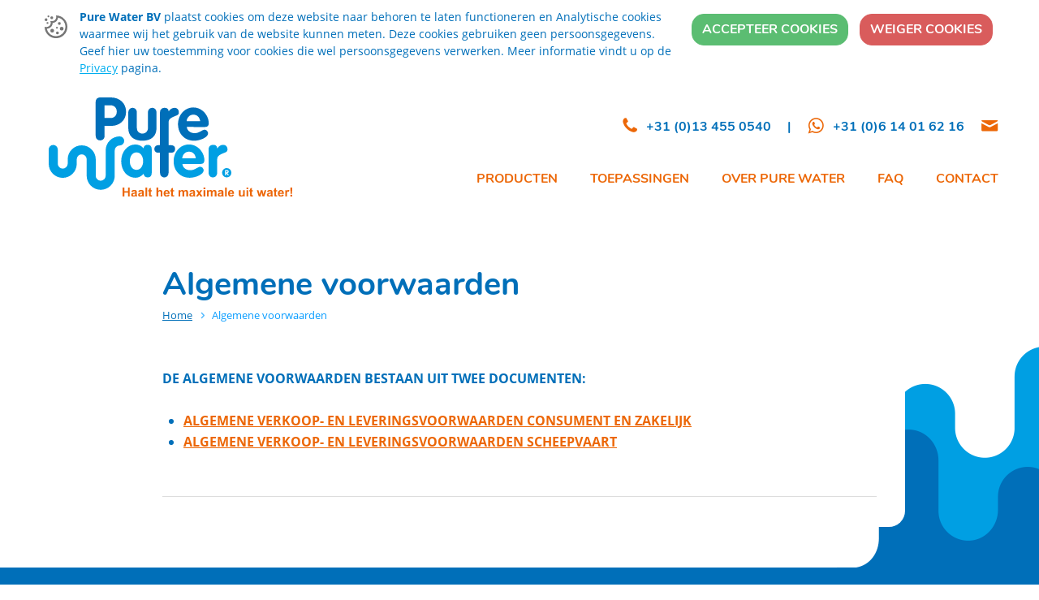

--- FILE ---
content_type: text/html; charset=UTF-8
request_url: https://www.purewater.nl/algemene-voorwaarden
body_size: 7184
content:
<!DOCTYPE html><html lang="nl"><head>  <meta charset="utf-8"> <meta http-equiv="X-UA-Compatible" content="IE=edge"> <meta name="viewport" content="width=device-width, initial-scale=1"> <base href="https://www.purewater.nl/">  <title>Algemene voorwaarden - Pure Water BV</title> <meta name="description" content="DE ALGEMENE VOORWAARDEN BESTAAN UIT TWEE DOCUMENTEN: ALGEMENE VERKOOP- EN LEVERINGSVOORWAARDEN CONSUMENT EN ZAKELIJK ALGEMENE VERKOOP- EN LEVERINGSVOORWAARDEN SCHEEPVAART">  <meta property="og:title" content="Algemene voorwaarden" /> <meta property="og:type" content="website" /> <meta property="og:description" content="DE ALGEMENE VOORWAARDEN BESTAAN UIT TWEE DOCUMENTEN: ALGEMENE VERKOOP- EN LEVERINGSVOORWAARDEN CONSUMENT EN ZAKELIJK ALGEMENE VERKOOP- EN LEVERINGSVOORWAARDEN SCHEEPVAART" /> <meta property="og:url" content="https://www.purewater.nl/algemene-voorwaarden" /> <meta property="og:image" content="https://www.purewater.nl/frontend/img/content/ogImage.png" />  <link rel="canonical" href="https://www.purewater.nl/algemene-voorwaarden" /> <meta name="google-site-verification" content="oO9E0VAMSbsF8ph89LdIUz4qhj-qL413ajfWaQy-eIw" />  <link rel="shortcut icon" type="image/png" href="https://www.purewater.nl/frontend/img/favicon.png"> <link rel="stylesheet" type="text/css" href="frontend/css/site.header.min.f02f1a71.css"></head><body class="body_content"><div class="site-wrapper cookies"> <div class="cookies-section"> <div class="cookie-consent" data-cookie-consent> <div class="cookie-graphic"> <img src="https://www.purewater.nl/shared/img/icons/cookie.svg" alt=""> </div> <div class="cookie-message"> <div class="hide-sm-and-down"> <p> <strong>Pure Water BV</strong> plaatst cookies om deze website naar behoren te laten functioneren en Analytische cookies waarmee wij het gebruik van de website kunnen meten. Deze cookies gebruiken geen persoonsgegevens. Geef hier uw toestemming voor cookies die wel persoonsgegevens verwerken. Meer informatie vindt u op de <a href="https://www.purewater.nl/privacy">Privacy</a> pagina.</p> </div> <div class="show-sm-and-down"> <p> Geef hier toestemming voor cookies die uw persoonsgegevens verwerken. <a href="https://www.purewater.nl/privacy">Meer informatie</a></p> </div> </div> <div class="cookie-buttons"> <div class="row"> <div class="left col-padding-sm"> <button type="button" class="btn btn-success" data-cookie-consent="accept">Accepteer cookies</button> </div> <div class="left col-padding-sm"> <button type="button" class="btn btn-error" data-cookie-consent="deny">Weiger cookies</button> </div> </div> </div></div> </div></div><div class="site-wrapper" id="wrapper"> <script> (function (global) { global.BeInteractive = global.BeInteractive || {}; global.BeInteractive.cookieConsent = global.BeInteractive.cookieConsent || {}; global.BeInteractive.cookieConsent.value = null; global.BeInteractive.cookieConsent.cookie_name = "cookie-consent"; })(window); var isMobile = 0;</script><div class="header-section"> <div class="wrapper" data-menu-group="menu" data-menu-measure="parent"> <div class="mobile-menu"> <div class="mobile-menu-background"></div> <ul></ul> </div> <div class="btn-mobile-menu"> <div class="x"></div> <div class="y"></div> <div class="z"></div> </div> <div class="logo-container" data-menu-group="menu" data-menu-measure="child"> <a class="logo" href="https://www.purewater.nl/"> <img class="logo-normal" alt="Pure Water BV" src="https://www.purewater.nl/frontend/img/logo.svg" /> <img class="logo-mobile" alt="Pure Water BV" src="https://www.purewater.nl/frontend/img/logo-mobile.svg" /> </a> </div> <div class="menu-container" data-menu-group="menu" data-menu-measure="child"> <div class="row contact-details"> <ul class="list-inline"> <li><a class="phone_link" href="tel:+310134550540"><i class="icon icon-phone"></i> <span>+31 (0)13 455 0540</span></a></li> <li class="pipe">|</li> <li><a class="phone_link" href="tel:+310614016216"><i class="icon icon-whatsapp"></i> <span>+31 (0)6 14 01 62 16</span></a></li> <li><a href="mailto:info@purewater.nl"><i class="icon icon-mail"></i></a></li> </ul> </div> <div class="row"> <div class="menu-child right" data-menu-name="menu-main" data-menu-target="mobile-menu" data-menu-position="1"> <div class="header-menu menu"> <ul class="layer-1"> <li> <div class="submenu"> <a href="https://www.purewater.nl/producten"><span>Producten</span> </a> <ul class="layer-2"> <li ><a href="https://www.purewater.nl/producten/ontharden"><span>Ontharden</span></a></li> <li ><a href="https://www.purewater.nl/producten/grondwaterzuivering"><span>Grondwaterzuivering</span></a></li> <li ><a href="https://www.purewater.nl/producten/uv-filtratie-sterilisatie"><span>UV Filtratie / Sterilisatie</span></a></li> <li ><a href="https://www.purewater.nl/producten/zuiveren-inbouw-ro"><span>Zuiveren; Inbouw</span></a></li> <li ><a href="https://www.purewater.nl/producten/design-kranen-en-waterbesparende-douchekop"><span>Design Kranen / Waterbesparende douchekop</span></a></li> <li ><a href="https://www.purewater.nl/producten/hot-cold-plat-of-bruisend-water"><span>Hot / Cold / Plat of Bruisend water</span></a></li> <li ><a href="https://www.purewater.nl/producten/verrijken-door-filter"><span>Verrijken / Remineralisatie</span></a></li> <li ><a href="https://www.purewater.nl/producten/combinatie-acties"><span>Combinatie acties</span></a></li> </ul> </div> </li> <li> <div class="submenu"> <a href="https://www.purewater.nl/toepassing"><span>Toepassingen </span> </a> <ul class="layer-2 with-img row"> <li class="col-sm-50 col-padding" ><a href="https://www.purewater.nl/toepassing/thuis"><img src="https://www.purewater.nl/cache/49/640x640/shutterstock-124022563-20200206132312_640x770.jpg" alt="https://www.purewater.nl/toepassing/thuis"> <span>Thuis</span></a></li> <li class="col-sm-50 col-padding" ><a href="https://www.purewater.nl/toepassing/kantoor"><img src="https://www.purewater.nl/cache/58/640x640/shutterstock-63361036-20200206133018_640x770.jpg" alt="https://www.purewater.nl/toepassing/kantoor"> <span>Kantoor</span></a></li> <li class="col-sm-50 col-padding" ><a href="https://www.purewater.nl/toepassing/scheepvaart"><img src="https://www.purewater.nl/cache/52/640x640/10010628-906113166100176-1367204064079999295-o-20200206132503_640x770.jpg" alt="https://www.purewater.nl/toepassing/scheepvaart"> <span>Scheepvaart</span></a></li> <li class="col-sm-50 col-padding" ><a href="https://www.purewater.nl/toepassing/horeca"><img src="https://www.purewater.nl/cache/156/640x640/horeca-20200407095325_640x640.jpg" alt="https://www.purewater.nl/toepassing/horeca"> <span>Horeca</span></a></li> <li class="col-sm-50 col-padding" ><a href="https://www.purewater.nl/toepassing/keuken-sanitair"><img src="https://www.purewater.nl/cache/56/640x640/shutterstock-115941301-20200206132835_640x770.jpg" alt="https://www.purewater.nl/toepassing/keuken-sanitair"> <span>Keuken/sanitair</span></a></li> <li class="col-sm-50 col-padding" ><a href="https://www.purewater.nl/toepassing/recreatief"><img src="https://www.purewater.nl/cache/62/640x640/shutterstock-229761055-20200206133208_640x770.jpg" alt="https://www.purewater.nl/toepassing/recreatief"> <span>Recreatief</span></a></li> <li class="col-sm-50 col-padding" ><a href="https://www.purewater.nl/toepassing/health"><img src="https://www.purewater.nl/cache/60/640x640/shutterstock-123602794-20200206133117_640x770.jpg" alt="https://www.purewater.nl/toepassing/health"> <span>Health</span></a></li> <li class="col-sm-50 col-padding" ><a href="https://www.purewater.nl/toepassing/werkvloer"><img src="https://www.purewater.nl/cache/64/640x640/shutterstock-258812018-20200206133257_640x770.jpg" alt="https://www.purewater.nl/toepassing/werkvloer"> <span>Werkvloer</span></a></li> </ul> </div> </li> <li> <div class="submenu"> <a href="https://www.purewater.nl/over-pure-water"><span>Over Pure Water</span> </a> <ul class="layer-2"> <li ><a href="https://www.purewater.nl/over-pure-water/waar-staan-wij-voor"><span>Wie zijn wij</span></a></li> <li ><a href="https://www.purewater.nl/over-pure-water/referenties"><span>Referenties</span></a></li> <li ><a href="https://www.purewater.nl/over-pure-water/nieuws-en-media"><span>Nieuws</span></a></li> <li ><a href="https://www.purewater.nl/over-pure-water/leerbedrijf-vacatures"><span>Leerbedrijf en vacatures</span></a></li> </ul> </div> </li> <li> <a href="https://www.purewater.nl/faq"><span>FAQ</span></a> </li> <li> <a href="https://www.purewater.nl/contact"><span>Contact</span></a> </li> </ul> </div> </div> </div> </div> </div></div> <div class="container-section"> <div class="wrapper"> <div class="content-middle"> <div style="margin-bottom: 20px;"> <h1 class="color-tertiary">Algemene voorwaarden</h1> <ul class="breadcrumb"> <li><a href="./">Home</a></li> <li>Algemene voorwaarden</li> </ul> </div> <div class="row v-padding-xl"> <p><strong>DE ALGEMENE VOORWAARDEN BESTAAN UIT TWEE DOCUMENTEN:<br></strong></p><ul><li><strong><strong><a href="https://www.purewater.nl/files/content/algemene-voorwaarden-pure-water-2021-consument-en-zakelijk-20210812144413.pdf" data-file="876" target="_blank">ALGEMENE VERKOOP- EN LEVERINGSVOORWAARDEN CONSUMENT EN ZAKELIJK</a><br></strong></strong></li><li><strong><a href="https://www.purewater.nl/files/content/algemene-voorwaarden-pure-water-shipping-2021-20210812144431.pdf" data-file="877" target="_blank">ALGEMENE VERKOOP- EN LEVERINGSVOORWAARDEN SCHEEPVAART</a></strong></li></ul> </div> <div class="row v-padding-xl"> <ul class="list toggle-list" data-toggle="parent"> </ul> </div> </div> </div></div> <div class="footer-section"> <div class="wrapper"> <div class="nested-lg"> <div class="col-lg-25 col-padding-lg"> <a class="logo" href="https://www.purewater.nl/"> <svg id="Layer_1" data-name="Layer 1" xmlns="http://www.w3.org/2000/svg" viewBox="0 0 508.25 206.14"><title>logo-diap</title><path d="M258.2,155.74c0-4.59,0-11.67-8.56-11.67a8.5,8.5,0,0,0-8.57,7.45c-4-5.59-10.43-8.19-17-8.19-16.4,0-29.56,15-29.56,34.64,0,20.12,12.79,34.4,29.56,34.4,6.83,0,12.41-2.85,17-8.32,1.24,4.72,3.35,7.58,8.57,7.58,8.56,0,8.56-7.08,8.56-11.68V155.74ZM212.38,178c0-8.57,4.35-18.25,14.16-18.25,9.44,0,13.78,9.68,13.78,18.25s-4.47,18-13.78,18c-9.69,0-14.16-9.44-14.16-18Z" transform="translate(-43.18 -45.67)" fill="#fff" fill-rule="evenodd"/><path d="M360.26,183.81c5.47,0,7.83-2.61,7.83-7.95,0-14.9-12.79-32.53-32.17-32.53-18.87,0-32,16.51-32,34.64,0,19.75,13.41,34.4,33.52,34.4,13.29,0,29.19-7.45,29.19-15.15,0-3.85-3.48-7.7-7.33-7.7-4.72,0-11,7.2-20.24,7.2-8.32,0-15.65-4.09-16.89-12.91Zm-38.49-11.92c.87-7.58,6.21-13.66,14.15-13.66,8.32,0,13.29,5.84,14.28,13.66Z" transform="translate(-43.18 -45.67)" fill="#fff" fill-rule="evenodd"/><path d="M376.9,201.69c0,6,3.73,9.94,8.94,9.94s9-4,9-9.94V174.25c0-7.08,5.46-9.44,10.8-11.92s10.68-2.86,10.68-8.7c0-6.45-4.35-9.56-8.7-9.56-5.58,0-9.18,2.49-12.54,7.45h-.24c0-5.71-4-7.45-8.7-7.45-4.47,0-9.19,3-9.19,8.94v48.68Z" transform="translate(-43.18 -45.67)" fill="#fff"/><path d="M141.23,125.15c0,6.21,4,9.68,9.31,9.68s9.31-3.47,9.31-9.68V104.78h13.79c17,0,31-11.3,31-29.43,0-17.76-13.53-29.68-31.79-29.68h-22c-6.21,0-9.68,3.85-9.68,9.69v69.79Zm18.62-63.09h12.67c7.82,0,12.79,5.72,12.79,13.17s-5,13.16-12.79,13.16H159.85V62.06Z" transform="translate(-43.18 -45.67)" fill="#fff" fill-rule="evenodd"/><path d="M209.3,109.5c0,15.9,10.56,26.08,29.43,26.08s29.43-10.18,29.43-26.08V77.21c0-6-3.72-9.93-8.94-9.93s-8.94,4-8.94,9.93v31.92c0,7.45-5.59,11.55-11.55,11.55s-11.55-4.1-11.55-11.55V77.21c0-6-3.72-9.93-8.93-9.93s-8.95,4-8.95,9.93V109.5Z" transform="translate(-43.18 -45.67)" fill="#fff"/><path d="M369.42,107c5.46,0,7.82-2.61,7.82-8,0-14.9-12.79-32.53-32.16-32.53-18.88,0-32,16.51-32,34.64,0,19.75,13.41,34.4,33.53,34.4,13.29,0,29.18-7.45,29.18-15.15,0-3.85-3.47-7.7-7.33-7.7-4.71,0-11.05,7.2-20.24,7.2-8.32,0-15.64-4.1-16.89-12.91ZM330.92,95.1c.87-7.58,6.21-13.66,14.16-13.66,8.32,0,13.29,5.83,14.28,13.66Z" transform="translate(-43.18 -45.67)" fill="#fff" fill-rule="evenodd"/><path d="M405.06,201.94a9.69,9.69,0,1,0,9.68-9.69,9.7,9.7,0,0,0-9.68,9.69Z" transform="translate(-43.18 -45.67)" fill="#fff"/><path d="M411.09,206.26a1.16,1.16,0,1,0,2.32,0v-3.35h0l3.43,4.15a1.17,1.17,0,0,0,2.06-.79,1,1,0,0,0-.31-.67L416,202.78a3,3,0,0,0,2.86-2.92c0-2.43-1.47-3.49-3.85-3.49h-2.72a1.09,1.09,0,0,0-1.19,1.21v8.68Zm2.32-7.76H415a1.3,1.3,0,0,1,1.44,1.36,1.32,1.32,0,0,1-1.44,1.38h-1.59V198.5Z" transform="translate(-43.18 -45.67)" fill="#fff" fill-rule="evenodd"/><path d="M151.69,237.38a29.29,29.29,0,0,1-29.26-29.26V173.84a10.37,10.37,0,0,0-20.73,0v9.47a29.26,29.26,0,0,1-58.52,0V154a9.45,9.45,0,1,1,18.89,0v29.34a10.37,10.37,0,0,0,20.73,0v-9.47a29.27,29.27,0,0,1,58.53,0v34.28a10.36,10.36,0,0,0,20.72,0v-52.4a29.3,29.3,0,0,1,29.26-29.26,9.45,9.45,0,0,1,0,18.9A10.37,10.37,0,0,0,181,155.72v52.4A29.3,29.3,0,0,1,151.69,237.38Z" transform="translate(-43.18 -45.67)" fill="#fff"/><path d="M275.53,76.22c0-6,4.72-8.94,9.19-8.94,4.72,0,8.69,1.74,8.69,7.45,3.6-5,7.21-7.45,12.79-7.45,4.35,0,8.7,3.1,8.7,9.56,0,5.84-5.34,6.21-10.68,8.69s-10.81,4.85-10.81,11.93v47.36h5c4.6,0,8.57,2.11,8.57,7.82s-4,7.82-8.57,7.82h-5l-.05,41.23c0,6-3.72,9.94-8.94,9.94s-8.94-4-8.94-9.94V160.46h-4c-4.85,0-7.83-3-7.83-7.82a7.64,7.64,0,0,1,7.83-7.82h4l0-68.6Z" transform="translate(-43.18 -45.67)" fill="#fff"/><path d="M197.46,251.51V232.89h3.76v7.33h7.36v-7.33h3.76v18.62h-3.76v-8.14h-7.36v8.14Z" transform="translate(-43.18 -45.67)" fill="#fff"/><path d="M218.86,242.14l-3.23-.59a5,5,0,0,1,1.88-2.89,6.81,6.81,0,0,1,4-.94,8.64,8.64,0,0,1,3.55.56,3.52,3.52,0,0,1,1.64,1.44,7.28,7.28,0,0,1,.48,3.19l0,4.17a15,15,0,0,0,.17,2.62,7.81,7.81,0,0,0,.65,1.81h-3.53c-.1-.24-.21-.59-.35-1.06l-.12-.42a6.35,6.35,0,0,1-2,1.34,5.67,5.67,0,0,1-2.22.44,4.6,4.6,0,0,1-3.28-1.13,3.74,3.74,0,0,1-1.2-2.86,3.83,3.83,0,0,1,.54-2,3.57,3.57,0,0,1,1.53-1.37,12.1,12.1,0,0,1,2.84-.84,19.53,19.53,0,0,0,3.47-.87v-.36a1.83,1.83,0,0,0-.51-1.46,3,3,0,0,0-1.92-.44,2.53,2.53,0,0,0-1.48.37A2.58,2.58,0,0,0,218.86,242.14Zm4.78,2.89c-.46.15-1.18.34-2.17.55a6.74,6.74,0,0,0-1.95.62,1.49,1.49,0,0,0-.69,1.26,1.73,1.73,0,0,0,.55,1.29,2,2,0,0,0,1.43.55,3.07,3.07,0,0,0,1.84-.64,2.24,2.24,0,0,0,.85-1.18,7.15,7.15,0,0,0,.14-1.74Z" transform="translate(-43.18 -45.67)" fill="#fff"/><path d="M233.32,242.14l-3.23-.59a5,5,0,0,1,1.88-2.89,6.81,6.81,0,0,1,4-.94,8.64,8.64,0,0,1,3.55.56,3.59,3.59,0,0,1,1.65,1.44,7.48,7.48,0,0,1,.47,3.19l0,4.17a15,15,0,0,0,.17,2.62,7.81,7.81,0,0,0,.65,1.81h-3.53c-.1-.24-.21-.59-.35-1.06l-.12-.42a6.35,6.35,0,0,1-2,1.34,5.67,5.67,0,0,1-2.22.44,4.6,4.6,0,0,1-3.28-1.13,3.74,3.74,0,0,1-1.2-2.86,3.83,3.83,0,0,1,.54-2,3.57,3.57,0,0,1,1.53-1.37,12.1,12.1,0,0,1,2.84-.84,19.53,19.53,0,0,0,3.47-.87v-.36a1.83,1.83,0,0,0-.51-1.46,3,3,0,0,0-1.92-.44,2.53,2.53,0,0,0-1.48.37A2.58,2.58,0,0,0,233.32,242.14ZM238.1,245c-.46.15-1.18.34-2.17.55a6.74,6.74,0,0,0-2,.62,1.49,1.49,0,0,0-.69,1.26,1.73,1.73,0,0,0,.55,1.29,2,2,0,0,0,1.43.55,3.07,3.07,0,0,0,1.84-.64,2.24,2.24,0,0,0,.85-1.18,7.15,7.15,0,0,0,.14-1.74Z" transform="translate(-43.18 -45.67)" fill="#fff"/><path d="M245.12,251.51V232.89h3.57v18.62Z" transform="translate(-43.18 -45.67)" fill="#fff"/><path d="M258.52,238v2.85h-2.43v5.43a12.87,12.87,0,0,0,.07,1.92.72.72,0,0,0,.31.45,1,1,0,0,0,.61.18,4.55,4.55,0,0,0,1.43-.34l.31,2.77a7.2,7.2,0,0,1-2.82.53,4.54,4.54,0,0,1-1.74-.32,2.58,2.58,0,0,1-1.14-.84,3.29,3.29,0,0,1-.5-1.39,16.93,16.93,0,0,1-.11-2.51v-5.88h-1.64V238h1.64v-2.68l3.58-2.08V238Z" transform="translate(-43.18 -45.67)" fill="#fff"/><path d="M271.78,232.89v6.85a5.34,5.34,0,0,1,6.35-1.56,3.64,3.64,0,0,1,1.49,1.16,4.29,4.29,0,0,1,.68,1.58,13.37,13.37,0,0,1,.19,2.68v7.91h-3.57v-7.13a10.88,10.88,0,0,0-.2-2.69,1.84,1.84,0,0,0-.72-.91,2.33,2.33,0,0,0-1.29-.33,3,3,0,0,0-1.59.43,2.54,2.54,0,0,0-1,1.3,8,8,0,0,0-.32,2.57v6.76h-3.57V232.89Z" transform="translate(-43.18 -45.67)" fill="#fff"/><path d="M291.91,247.21l3.56.6a5.85,5.85,0,0,1-2.17,3,6.36,6.36,0,0,1-3.7,1,6,6,0,0,1-5.2-2.3,7.68,7.68,0,0,1-1.34-4.64,7.42,7.42,0,0,1,1.76-5.25,5.74,5.74,0,0,1,4.43-1.9,6,6,0,0,1,4.74,2q1.74,2,1.67,6.08h-8.94a3.63,3.63,0,0,0,.86,2.47,2.7,2.7,0,0,0,2.06.88,2.2,2.2,0,0,0,1.41-.45A2.83,2.83,0,0,0,291.91,247.21Zm.21-3.6a3.52,3.52,0,0,0-.8-2.36,2.59,2.59,0,0,0-3.79.05,3.33,3.33,0,0,0-.75,2.31Z" transform="translate(-43.18 -45.67)" fill="#fff"/><path d="M304.75,238v2.85h-2.44v5.43a12.87,12.87,0,0,0,.07,1.92.73.73,0,0,0,.32.45,1,1,0,0,0,.6.18,4.49,4.49,0,0,0,1.43-.34l.31,2.77a7.2,7.2,0,0,1-2.82.53,4.61,4.61,0,0,1-1.74-.32,2.6,2.6,0,0,1-1.13-.84,3.29,3.29,0,0,1-.51-1.39,18.51,18.51,0,0,1-.11-2.51v-5.88h-1.64V238h1.64v-2.68l3.58-2.08V238Z" transform="translate(-43.18 -45.67)" fill="#fff"/><path d="M314.18,238h3.29v1.84a5.28,5.28,0,0,1,4.2-2.14,4.62,4.62,0,0,1,2.25.53,4.17,4.17,0,0,1,1.56,1.61,6.2,6.2,0,0,1,1.92-1.61,4.72,4.72,0,0,1,2.19-.53,5,5,0,0,1,2.52.6,3.7,3.7,0,0,1,1.53,1.77,7.62,7.62,0,0,1,.37,2.8v8.62h-3.57V243.8a5.66,5.66,0,0,0-.37-2.59,1.67,1.67,0,0,0-1.52-.76,2.4,2.4,0,0,0-1.41.46,2.5,2.5,0,0,0-.95,1.33,9.86,9.86,0,0,0-.29,2.79v6.48h-3.57v-7.39a10.12,10.12,0,0,0-.19-2.54,1.6,1.6,0,0,0-.59-.85,1.85,1.85,0,0,0-1.09-.28,2.63,2.63,0,0,0-1.48.44,2.49,2.49,0,0,0-1,1.28,9.62,9.62,0,0,0-.28,2.78v6.56h-3.57Z" transform="translate(-43.18 -45.67)" fill="#fff"/><path d="M340.23,242.14l-3.24-.59a5,5,0,0,1,1.88-2.89,6.85,6.85,0,0,1,4-.94,8.7,8.7,0,0,1,3.56.56,3.57,3.57,0,0,1,1.64,1.44,7.28,7.28,0,0,1,.48,3.19l0,4.17a15,15,0,0,0,.17,2.62,8.24,8.24,0,0,0,.64,1.81h-3.53c-.09-.24-.2-.59-.34-1.06-.06-.21-.1-.35-.13-.42a6.43,6.43,0,0,1-1.95,1.34,5.75,5.75,0,0,1-2.22.44,4.6,4.6,0,0,1-3.28-1.13,3.74,3.74,0,0,1-1.2-2.86,3.83,3.83,0,0,1,.54-2,3.57,3.57,0,0,1,1.53-1.37,12,12,0,0,1,2.84-.84,19.12,19.12,0,0,0,3.46-.87v-.36a1.87,1.87,0,0,0-.5-1.46,3,3,0,0,0-1.92-.44,2.57,2.57,0,0,0-1.49.37A2.64,2.64,0,0,0,340.23,242.14ZM345,245a21.71,21.71,0,0,1-2.17.55,6.64,6.64,0,0,0-1.94.62,1.51,1.51,0,0,0-.7,1.26,1.74,1.74,0,0,0,.56,1.29,2,2,0,0,0,1.42.55,3,3,0,0,0,1.84-.64,2.14,2.14,0,0,0,.85-1.18,6.66,6.66,0,0,0,.14-1.74Z" transform="translate(-43.18 -45.67)" fill="#fff"/><path d="M350.31,251.51l4.86-6.95L350.51,238h4.36l2.39,3.71,2.51-3.71H364l-4.57,6.39,5,7.1H360l-2.74-4.18-2.77,4.18Z" transform="translate(-43.18 -45.67)" fill="#fff"/><path d="M366.48,236.2v-3.31h3.57v3.31Zm0,15.31V238h3.57v13.49Z" transform="translate(-43.18 -45.67)" fill="#fff"/><path d="M373.44,238h3.29v1.84a5.29,5.29,0,0,1,4.2-2.14,4.59,4.59,0,0,1,2.25.53,4.17,4.17,0,0,1,1.56,1.61,6.2,6.2,0,0,1,1.92-1.61,4.75,4.75,0,0,1,2.19-.53,5,5,0,0,1,2.52.6,3.65,3.65,0,0,1,1.53,1.77,7.62,7.62,0,0,1,.37,2.8v8.62H389.7V243.8a5.84,5.84,0,0,0-.36-2.59,1.69,1.69,0,0,0-1.53-.76,2.4,2.4,0,0,0-1.41.46,2.55,2.55,0,0,0-.95,1.33,9.86,9.86,0,0,0-.29,2.79v6.48h-3.57v-7.39a10.12,10.12,0,0,0-.19-2.54,1.6,1.6,0,0,0-.59-.85,1.84,1.84,0,0,0-1.08-.28,2.66,2.66,0,0,0-1.49.44,2.54,2.54,0,0,0-.95,1.28A9.62,9.62,0,0,0,377,245v6.56h-3.57Z" transform="translate(-43.18 -45.67)" fill="#fff"/><path d="M399.49,242.14l-3.23-.59a5,5,0,0,1,1.87-2.89,6.86,6.86,0,0,1,4-.94,8.64,8.64,0,0,1,3.55.56,3.52,3.52,0,0,1,1.64,1.44,7.28,7.28,0,0,1,.48,3.19l0,4.17a15,15,0,0,0,.17,2.62,8.24,8.24,0,0,0,.64,1.81H405c-.1-.24-.21-.59-.35-1.06l-.12-.42a6.47,6.47,0,0,1-2,1.34,5.67,5.67,0,0,1-2.22.44,4.6,4.6,0,0,1-3.28-1.13,3.74,3.74,0,0,1-1.2-2.86,3.83,3.83,0,0,1,.54-2,3.57,3.57,0,0,1,1.53-1.37,12,12,0,0,1,2.84-.84,19.53,19.53,0,0,0,3.47-.87v-.36a1.83,1.83,0,0,0-.51-1.46,3,3,0,0,0-1.92-.44,2.53,2.53,0,0,0-1.48.37A2.58,2.58,0,0,0,399.49,242.14Zm4.78,2.89c-.46.15-1.18.34-2.17.55a6.63,6.63,0,0,0-2,.62,1.51,1.51,0,0,0-.7,1.26,1.74,1.74,0,0,0,.56,1.29,2,2,0,0,0,1.43.55,3.07,3.07,0,0,0,1.84-.64,2.24,2.24,0,0,0,.85-1.18,7.15,7.15,0,0,0,.14-1.74Z" transform="translate(-43.18 -45.67)" fill="#fff"/><path d="M411.29,251.51V232.89h3.56v18.62Z" transform="translate(-43.18 -45.67)" fill="#fff"/><path d="M426.32,247.21l3.55.6a5.83,5.83,0,0,1-2.16,3,6.38,6.38,0,0,1-3.7,1,6,6,0,0,1-5.21-2.3,7.68,7.68,0,0,1-1.33-4.64,7.42,7.42,0,0,1,1.75-5.25,5.77,5.77,0,0,1,4.43-1.9,6,6,0,0,1,4.75,2q1.74,2,1.66,6.08h-8.93a3.58,3.58,0,0,0,.86,2.47,2.69,2.69,0,0,0,2.06.88,2.2,2.2,0,0,0,1.4-.45A2.84,2.84,0,0,0,426.32,247.21Zm.2-3.6a3.42,3.42,0,0,0-.8-2.36,2.58,2.58,0,0,0-3.78.05,3.28,3.28,0,0,0-.75,2.31Z" transform="translate(-43.18 -45.67)" fill="#fff"/><path d="M449.07,251.51v-2a5.24,5.24,0,0,1-1.94,1.7,5.47,5.47,0,0,1-2.53.62,4.93,4.93,0,0,1-2.44-.6,3.46,3.46,0,0,1-1.56-1.67,7.55,7.55,0,0,1-.48-3V238h3.57v6.2a17.43,17.43,0,0,0,.19,3.48,1.89,1.89,0,0,0,.72,1,2.21,2.21,0,0,0,1.32.37,2.79,2.79,0,0,0,1.64-.5,2.57,2.57,0,0,0,1-1.24,14.5,14.5,0,0,0,.26-3.64V238h3.57v13.49Z" transform="translate(-43.18 -45.67)" fill="#fff"/><path d="M456.08,236.2v-3.31h3.56v3.31Zm0,15.31V238h3.56v13.49Z" transform="translate(-43.18 -45.67)" fill="#fff"/><path d="M469.48,238v2.85H467v5.43a14.61,14.61,0,0,0,.07,1.92.77.77,0,0,0,.32.45,1,1,0,0,0,.6.18,4.6,4.6,0,0,0,1.44-.34l.3,2.77a7.18,7.18,0,0,1-2.81.53,4.54,4.54,0,0,1-1.74-.32,2.58,2.58,0,0,1-1.14-.84,3.29,3.29,0,0,1-.5-1.39,16.47,16.47,0,0,1-.12-2.51v-5.88h-1.63V238h1.63v-2.68l3.58-2.08V238Z" transform="translate(-43.18 -45.67)" fill="#fff"/><path d="M481.69,251.51,477.43,238h3.47l2.52,8.84,2.32-8.84h3.45l2.24,8.84L494,238h3.52l-4.33,13.49h-3.43l-2.32-8.68-2.29,8.68Z" transform="translate(-43.18 -45.67)" fill="#fff"/><path d="M502.07,242.14l-3.24-.59a5,5,0,0,1,1.88-2.89,6.85,6.85,0,0,1,4-.94,8.7,8.7,0,0,1,3.56.56,3.57,3.57,0,0,1,1.64,1.44,7.28,7.28,0,0,1,.48,3.19l0,4.17a15,15,0,0,0,.17,2.62,8.24,8.24,0,0,0,.64,1.81h-3.53c-.09-.24-.2-.59-.34-1.06-.06-.21-.1-.35-.13-.42a6.43,6.43,0,0,1-1.95,1.34,5.75,5.75,0,0,1-2.22.44,4.58,4.58,0,0,1-3.28-1.13,3.74,3.74,0,0,1-1.2-2.86,3.83,3.83,0,0,1,.54-2,3.57,3.57,0,0,1,1.53-1.37,12,12,0,0,1,2.84-.84,19.12,19.12,0,0,0,3.46-.87v-.36a1.87,1.87,0,0,0-.5-1.46,3,3,0,0,0-1.92-.44,2.57,2.57,0,0,0-1.49.37A2.64,2.64,0,0,0,502.07,242.14Zm4.77,2.89a21.71,21.71,0,0,1-2.17.55,6.64,6.64,0,0,0-1.94.62,1.51,1.51,0,0,0-.7,1.26,1.74,1.74,0,0,0,.56,1.29,2,2,0,0,0,1.42.55,3,3,0,0,0,1.84-.64,2.14,2.14,0,0,0,.85-1.18,6.66,6.66,0,0,0,.14-1.74Z" transform="translate(-43.18 -45.67)" fill="#fff"/><path d="M520.05,238v2.85h-2.44v5.43a12.87,12.87,0,0,0,.07,1.92.73.73,0,0,0,.32.45,1,1,0,0,0,.6.18,4.49,4.49,0,0,0,1.43-.34l.31,2.77a7.2,7.2,0,0,1-2.82.53,4.61,4.61,0,0,1-1.74-.32,2.6,2.6,0,0,1-1.13-.84,3.29,3.29,0,0,1-.51-1.39,18.51,18.51,0,0,1-.11-2.51v-5.88h-1.64V238H514v-2.68l3.58-2.08V238Z" transform="translate(-43.18 -45.67)" fill="#fff"/><path d="M530.33,247.21l3.56.6a5.85,5.85,0,0,1-2.17,3,6.38,6.38,0,0,1-3.7,1,6.06,6.06,0,0,1-5.21-2.3,7.74,7.74,0,0,1-1.33-4.64,7.46,7.46,0,0,1,1.75-5.25,5.77,5.77,0,0,1,4.43-1.9,6,6,0,0,1,4.75,2q1.74,2,1.67,6.08h-8.94a3.58,3.58,0,0,0,.86,2.47,2.7,2.7,0,0,0,2.06.88,2.2,2.2,0,0,0,1.41-.45A2.83,2.83,0,0,0,530.33,247.21Zm.2-3.6a3.42,3.42,0,0,0-.8-2.36,2.58,2.58,0,0,0-3.78.05,3.28,3.28,0,0,0-.75,2.31Z" transform="translate(-43.18 -45.67)" fill="#fff"/><path d="M540.4,251.51h-3.57V238h3.31v1.92a5.81,5.81,0,0,1,1.53-1.79,2.83,2.83,0,0,1,1.55-.43,4.48,4.48,0,0,1,2.34.67l-1.1,3.11a3.12,3.12,0,0,0-1.68-.58,2,2,0,0,0-1.26.41,2.82,2.82,0,0,0-.82,1.49,21.11,21.11,0,0,0-.3,4.52Z" transform="translate(-43.18 -45.67)" fill="#fff"/><path d="M548.5,246.71l-.93-9.45v-4.37h3.86v4.37l-.91,9.45Zm-.78,4.8v-3.57h3.57v3.57Z" transform="translate(-43.18 -45.67)" fill="#fff"/></svg> </a> <ul class="grid contact-details"> <li>Puccinistraat 13</li> <li>5049 GD Tilburg</li><li>Nederland</li> <li>&nbsp;</li> <li><i class="icon icon-phone"></i> <a class="phone_link" href="tel:+310134550540">+31 (0)13 455 0540</a></li> <li style="padding-left: 26px;"><a class="phone_link" href="tel:+310614016216">+31 (0)6 14 01 62 16</a></li> <li><i class="icon icon-mail"></i> <a href="mailto:info@purewater.nl">info@purewater.nl</a></li> </ul> </div> <div class="col-md-33 col-lg-25 col-padding-lg"> <strong><a href="https://www.purewater.nl/toepassing">Toepassingen </a></strong> <div class="border"></div> <ul class="grid"> <li><a href="https://www.purewater.nl/toepassing/thuis">Thuis</a></li> <li><a href="https://www.purewater.nl/toepassing/kantoor">Kantoor</a></li> <li><a href="https://www.purewater.nl/toepassing/scheepvaart">Scheepvaart</a></li> <li><a href="https://www.purewater.nl/toepassing/horeca">Horeca</a></li> <li><a href="https://www.purewater.nl/toepassing/keuken-sanitair">Keuken/sanitair</a></li> <li><a href="https://www.purewater.nl/toepassing/recreatief">Recreatief</a></li> <li><a href="https://www.purewater.nl/toepassing/health">Health</a></li> <li><a href="https://www.purewater.nl/toepassing/werkvloer">Werkvloer</a></li> </ul> </div> <div class="col-md-33 col-lg-25 col-padding-lg"> <strong><a href="https://www.purewater.nl/producten">Producten</a></strong> <div class="border"></div> <ul class="grid"> <li><a href="https://www.purewater.nl/producten/ontharden">Ontharden</a></li> <li><a href="https://www.purewater.nl/producten/grondwaterzuivering">Grondwaterzuivering</a></li> <li><a href="https://www.purewater.nl/producten/uv-filtratie-sterilisatie">UV Filtratie / Sterilisatie</a></li> <li><a href="https://www.purewater.nl/producten/zuiveren-inbouw-ro">Zuiveren; Inbouw</a></li> <li><a href="https://www.purewater.nl/producten/design-kranen-en-waterbesparende-douchekop">Design Kranen / Waterbesparende douchekop</a></li> <li><a href="https://www.purewater.nl/producten/hot-cold-plat-of-bruisend-water">Hot / Cold / Plat of Bruisend water</a></li> <li><a href="https://www.purewater.nl/producten/verrijken-door-filter">Verrijken / Remineralisatie</a></li> <li><a href="https://www.purewater.nl/producten/combinatie-acties">Combinatie acties</a></li> </ul> </div> <div class="col-md-33 col-lg-25 col-padding-lg"> <strong><a href="https://www.purewater.nl/over-pure-water">Over Pure Water</a></strong> <div class="border"></div> <ul class="grid"> <li><a href="https://www.purewater.nl/over-pure-water/waar-staan-wij-voor">Wie zijn wij</a></li> <li><a href="https://www.purewater.nl/over-pure-water/referenties">Referenties</a></li> <li><a href="https://www.purewater.nl/over-pure-water/nieuws-en-media">Nieuws</a></li> <li><a href="https://www.purewater.nl/over-pure-water/leerbedrijf-vacatures">Leerbedrijf en vacatures</a></li> </ul> <div style="margin-top: 20px;"> <strong><a href="https://www.purewater.nl/faq">FAQ</a></strong> <div class="border"></div> </div> </div> </div> <div class="row"> <ul class="socialmedia socialmedia-mono list-inline"> <li class="facebook"> <a rel="nofollow" href="https://www.facebook.com/purewatertilburg" target="_blank"> <i class="icon icon-facebook"></i> </a> </li> <li class="instagram"> <a rel="nofollow" href="https://www.instagram.com/purewatertilburg" target="_blank"> <i class="icon icon-instagram"></i> </a> </li> <li class="linkedin"> <a rel="nofollow" href="https://www.linkedin.com/company/2536799/admin/" target="_blank"> <i class="icon icon-linkedin"></i> </a> </li> </ul> </div> </div> </div> <div class="copyright-section"> <div class="wrapper"> <div class="left"> &copy; 2026 - Pure Water BV </div> <div class="right"> <ul class="footer-menu menu"> <li><a href="https://www.purewater.nl/privacy">Privacy</a></li> <li><a href="https://www.purewater.nl/disclaimer">Disclaimer</a></li> <li><a class="active" href="https://www.purewater.nl/algemene-voorwaarden">Algemene voorwaarden</a></li> </ul> </div> </div> </div> </div><div class="flash-message"> <div class="wrapper"></div></div><script>var BASE_HREF = "https:\/\/www.purewater.nl\/";</script><script src="frontend/js/site.min.e8c9c285.js"></script><script> $(function(){ $('head').append( $('<link rel="stylesheet" type="text/css" />').attr('href', 'frontend/css/site.footer.min.e768f729.css') ); });</script>  <script> (function(i,s,o,g,r,a,m){i['GoogleAnalyticsObject']=r;i[r]=i[r]||function(){ (i[r].q=i[r].q||[]).push(arguments)},i[r].l=1*new Date();a=s.createElement(o), m=s.getElementsByTagName(o)[0];a.async=1;a.src=g;m.parentNode.insertBefore(a,m) })(window,document,'script','https://www.google-analytics.com/analytics.js','ga'); ga('create', 'UA-45421903-1', 'auto'); ga("set", "anonymizeIp", !cookieConsent.accepted()); ga('send', 'pageview'); </script></body></html>

--- FILE ---
content_type: text/css
request_url: https://www.purewater.nl/frontend/css/site.header.min.f02f1a71.css
body_size: 23319
content:
@charset "UTF-8";@font-face{font-family:"base";src:url(../../shared/css/vendor/fontastic/fonts/base.eot);src:url("../../shared/css/vendor/fontastic/fonts/base.eot?#iefix") format("embedded-opentype"),url(../../shared/css/vendor/fontastic/fonts/base.woff) format("woff"),url(../../shared/css/vendor/fontastic/fonts/base.ttf) format("truetype"),url("../../shared/css/vendor/fontastic/fonts/base.svg#base") format("svg");font-weight:400;font-style:normal}[data-icon]:before{font-family:"base"!important;content:attr(data-icon);font-style:normal!important;font-weight:normal!important;font-variant:normal!important;text-transform:none!important;speak:none;line-height:1;-webkit-font-smoothing:antialiased;-moz-osx-font-smoothing:grayscale}[class^="icon-"]:before,[class*=" icon-"]:before{font-family:"base"!important;font-style:normal!important;font-weight:normal!important;font-variant:normal!important;text-transform:none!important;speak:none;line-height:1;-webkit-font-smoothing:antialiased;-moz-osx-font-smoothing:grayscale}.icon-slick-next:before{content:"\e000"}.icon-slick-previous:before{content:"\e001"}.icon-slick-dot:before{content:"\e002"}.icon-slick-refresh:before{content:"\e003"}.icon-direction:before{content:"\e004"}.icon-menu:before{content:"\e005"}.icon-chevron-down:before{content:"\e006"}.icon-chevron-left:before{content:"\e007"}.icon-chevron-right:before{content:"\e008"}.icon-chevron-small-down:before{content:"\e009"}.icon-chevron-small-right-1:before{content:"\e00a"}.icon-chevron-small-right:before{content:"\e00b"}.icon-chevron-small-up:before{content:"\e00c"}.icon-chevron-with-circle-down:before{content:"\e00d"}.icon-chevron-with-circle-left:before{content:"\e00e"}.icon-chevron-with-circle-right:before{content:"\e00f"}.icon-chevron-with-circle-up:before{content:"\e010"}.icon-compass:before{content:"\e011"}.icon-landline:before{content:"\e012"}.icon-mail:before{content:"\e014"}.icon-facebook-2:before{content:"\e015"}.icon-youtube-with-circle:before{content:"\e017"}.icon-twitter:before{content:"\e018"}.icon-twitter-with-circle:before{content:"\e019"}.icon-pinterest:before{content:"\e01a"}.icon-pinterest-with-circle:before{content:"\e01b"}.icon-linkedin:before{content:"\e01c"}.icon-linkedin-with-circle:before{content:"\e01d"}.icon-google:before{content:"\e01e"}.icon-google-with-circle:before{content:"\e01f"}.icon-facebook-with-circle:before{content:"\e020"}.icon-search:before{content:"\e021"}.icon-plus:before{content:"\e023"}.icon-check:before{content:"\e024"}.icon-share:before{content:"\e025"}.icon-minus:before{content:"\e026"}.icon-squared-cross:before{content:"\e027"}.icon-squared-minus:before{content:"\e028"}.icon-squared-plus:before{content:"\e029"}.icon-warning:before{content:"\e02a"}.icon-users:before{content:"\e02d"}.icon-circle-with-cross:before{content:"\e02e"}.icon-circle-with-minus:before{content:"\e02f"}.icon-user:before{content:"\e031"}.icon-shopping-cart:before{content:"\e032"}.icon-shopping-basket:before{content:"\e033"}.icon-shopping-bag:before{content:"\e034"}.icon-old-phone:before{content:"\e035"}.icon-location-pin:before{content:"\e036"}.icon-info-with-circle:before{content:"\e037"}.icon-circle-with-plus:before{content:"\e030"}.icon-vimeo:before{content:"\e038"}.icon-vimeo-with-circle:before{content:"\e039"}.icon-attachment:before{content:"\e03b"}.icon-text-document:before{content:"\e03a"}.icon-text-document-inverted:before{content:"\e03c"}.icon-foursquare:before{content:"\e03d"}.icon-instagram:before{content:"\e03f"}.icon-instagram-with-circle:before{content:"\e040"}.icon-tumblr-with-circle:before{content:"\e041"}.icon-tumblr:before{content:"\e042"}.icon-star:before{content:"\e043"}.icon-print:before{content:"\e046"}.icon-heart:before{content:"\e047"}.icon-bar-graph:before{content:"\e048"}.icon-calendar:before{content:"\e049"}.icon-pencil:before{content:"\e04a"}.icon-controller-play:before{content:"\e04b"}.icon-triangle-down:before{content:"\e04c"}.icon-triangle-left:before{content:"\e04d"}.icon-triangle-right:before{content:"\e04e"}.icon-triangle-up:before{content:"\e04f"}.icon-thumbs-down:before{content:"\e050"}.icon-thumbs-up:before{content:"\e051"}.icon-star-outlined:before{content:"\e052"}.icon-tag:before{content:"\e053"}.icon-select-arrows:before{content:"\e054"}.icon-resize-100:before{content:"\e055"}.icon-resize-full-screen:before{content:"\e056"}.icon-heart-outlined:before{content:"\e057"}.icon-help:before{content:"\e058"}.icon-help-with-circle:before{content:"\e059"}.icon-home:before{content:"\e05a"}.icon-image:before{content:"\e05b"}.icon-info:before{content:"\e05c"}.icon-edit:before{content:"\e05d"}.icon-flag:before{content:"\e05e"}.icon-eye:before{content:"\e05f"}.icon-eye-with-line:before{content:"\e060"}.icon-chevron-thin-down:before{content:"\e061"}.icon-chevron-thin-left:before{content:"\e062"}.icon-chevron-thin-right:before{content:"\e063"}.icon-chevron-thin-up:before{content:"\e064"}.icon-chevron-up:before{content:"\e065"}.icon-cw:before{content:"\e066"}.icon-cycle:before{content:"\e067"}.icon-controller-paus:before{content:"\e068"}.icon-clock:before{content:"\e069"}.icon-code:before{content:"\e06a"}.icon-chat:before{content:"\e06b"}.icon-beamed-note:before{content:"\e06c"}.icon-credit-card:before{content:"\e06d"}.icon-export:before{content:"\e06e"}.icon-flash:before{content:"\e06f"}.icon-globe:before{content:"\e070"}.icon-map:before{content:"\e071"}.icon-lock:before{content:"\e072"}.icon-lock-open:before{content:"\e073"}.icon-message:before{content:"\e074"}.icon-price-tag:before{content:"\e075"}.icon-save:before{content:"\e076"}.icon-retweet:before{content:"\e077"}.icon-bell:before{content:"\e078"}.icon-add-user:before{content:"\e079"}.icon-remove-user:before{content:"\e07a"}.icon-rocket:before{content:"\e07b"}.icon-rss:before{content:"\e07c"}.icon-pie-chart:before{content:"\e07d"}.icon-pin:before{content:"\e07e"}.icon-overview:before{content:"\e02c"}.icon-flickr-with-circle:before{content:"\e03e"}.icon-arrow-circle-o-down:before{content:"\e045"}.icon-login:before{content:"\e07f"}.icon-trash:before{content:"\e087"}.icon-mobile:before{content:"\e088"}.icon-facebook:before{content:"\e02b"}.icon-file-pdf-o:before{content:"\e08a"}.icon-file-excel-o:before{content:"\e016"}.icon-youtube:before{content:"\e083"}.icon-file-image-o:before{content:"\e089"}.icon-file-powerpoint-o:before{content:"\e08b"}.icon-file-word-o:before{content:"\e08c"}.icon-file-video-o:before{content:"\e08d"}.icon-file-code-o:before{content:"\e08e"}.icon-file-audio-o:before{content:"\e08f"}.icon-file-archive-o:before{content:"\e090"}.icon-file-o:before{content:"\e092"}.icon-file-text-o:before{content:"\e091"}.icon-play-circle-o:before{content:"\e093"}.icon-download:before{content:"\e094"}.icon-cart-plus:before{content:"\e095"}.icon-linkedin-2:before{content:"\e096"}.icon-facebook-4:before{content:"\e097"}.icon-quote-right:before{content:"\e098"}.icon-layers:before{content:"\e099"}.icon-sound-mix:before{content:"\e09a"}.icon-tag-1:before{content:"\e09b"}.icon-drop:before{content:"\e09d"}.icon-funnel:before{content:"\e09e"}.icon-new-message:before{content:"\e09c"}.icon-location:before{content:"\e09f"}.icon-stopwatch:before{content:"\e0a0"}.icon-camera:before{content:"\e0a1"}.icon-briefcase:before{content:"\e0a2"}.icon-key:before{content:"\e0a3"}.icon-inbox:before{content:"\e0a4"}.icon-clipboard:before{content:"\e0a5"}.icon-block:before{content:"\e0a7"}.icon-truck:before{content:"\e0a6"}.icon-list-rows:before{content:"\e0aa"}.icon-list-grid:before{content:"\e0ab"}.icon-envelope-o:before{content:"\e044"}.icon-whatsapp:before{content:"\e013"}.icon-phone-left:before{content:"\e081"}.icon-phone:before{content:"\e022"}.icon-twitter-square:before{content:"\e080"}.icon-phone-ringing:before{content:"\e082"}.icon-cross:before{content:"\e084"}.icon-folder:before{content:"\e085"}.icon-folder-open:before{content:"\e086"}.icon-arrow-right-c:before{content:"\e0a8"}.icon-phone-call:before{content:"\e0a9"}.icon-mail-1:before{content:"\e0ac"}@charset "UTF-8";@font-face{font-family:Nunito;font-style:normal;font-weight:400;font-display:swap;src:local("Nunito Regular"),local("Nunito-Regular"),url(https://fonts.gstatic.com/s/nunito/v12/XRXV3I6Li01BKofIOOaBXso.woff2) format("woff2");unicode-range:U+0460-052f,U+1c80-1c88,U+20b4,U+2de0-2dff,U+a640-a69f,U+fe2e-fe2f}@font-face{font-family:Nunito;font-style:normal;font-weight:400;font-display:swap;src:local("Nunito Regular"),local("Nunito-Regular"),url(https://fonts.gstatic.com/s/nunito/v12/XRXV3I6Li01BKofIMeaBXso.woff2) format("woff2");unicode-range:U+0400-045f,U+0490-0491,U+04b0-04b1,U+2116}@font-face{font-family:Nunito;font-style:normal;font-weight:400;font-display:swap;src:local("Nunito Regular"),local("Nunito-Regular"),url(https://fonts.gstatic.com/s/nunito/v12/XRXV3I6Li01BKofIOuaBXso.woff2) format("woff2");unicode-range:U+0102-0103,U+0110-0111,U+01a0-01a1,U+01af-01b0,U+1ea0-1ef9,U+20ab}@font-face{font-family:Nunito;font-style:normal;font-weight:400;font-display:swap;src:local("Nunito Regular"),local("Nunito-Regular"),url(https://fonts.gstatic.com/s/nunito/v12/XRXV3I6Li01BKofIO-aBXso.woff2) format("woff2");unicode-range:U+0100-024f,U+0259,U+1e??,U+2020,U+20a0-20ab,U+20ad-20cf,U+2113,U+2c60-2c7f,U+a720-a7ff}@font-face{font-family:Nunito;font-style:normal;font-weight:400;font-display:swap;src:local("Nunito Regular"),local("Nunito-Regular"),url(https://fonts.gstatic.com/s/nunito/v12/XRXV3I6Li01BKofINeaB.woff2) format("woff2");unicode-range:U+00??,U+0131,U+0152-0153,U+02bb-02bc,U+02c6,U+02da,U+02dc,U+2000-206f,U+2074,U+20ac,U+2122,U+2191,U+2193,U+2212,U+2215,U+feff,U+fffd}@font-face{font-family:Nunito;font-style:normal;font-weight:700;font-display:swap;src:local("Nunito Bold"),local("Nunito-Bold"),url(https://fonts.gstatic.com/s/nunito/v12/XRXW3I6Li01BKofAjsOUbOvISTs.woff2) format("woff2");unicode-range:U+0460-052f,U+1c80-1c88,U+20b4,U+2de0-2dff,U+a640-a69f,U+fe2e-fe2f}@font-face{font-family:Nunito;font-style:normal;font-weight:700;font-display:swap;src:local("Nunito Bold"),local("Nunito-Bold"),url(https://fonts.gstatic.com/s/nunito/v12/XRXW3I6Li01BKofAjsOUZevISTs.woff2) format("woff2");unicode-range:U+0400-045f,U+0490-0491,U+04b0-04b1,U+2116}@font-face{font-family:Nunito;font-style:normal;font-weight:700;font-display:swap;src:local("Nunito Bold"),local("Nunito-Bold"),url(https://fonts.gstatic.com/s/nunito/v12/XRXW3I6Li01BKofAjsOUbuvISTs.woff2) format("woff2");unicode-range:U+0102-0103,U+0110-0111,U+01a0-01a1,U+01af-01b0,U+1ea0-1ef9,U+20ab}@font-face{font-family:Nunito;font-style:normal;font-weight:700;font-display:swap;src:local("Nunito Bold"),local("Nunito-Bold"),url(https://fonts.gstatic.com/s/nunito/v12/XRXW3I6Li01BKofAjsOUb-vISTs.woff2) format("woff2");unicode-range:U+0100-024f,U+0259,U+1e??,U+2020,U+20a0-20ab,U+20ad-20cf,U+2113,U+2c60-2c7f,U+a720-a7ff}@font-face{font-family:Nunito;font-style:normal;font-weight:700;font-display:swap;src:local("Nunito Bold"),local("Nunito-Bold"),url(https://fonts.gstatic.com/s/nunito/v12/XRXW3I6Li01BKofAjsOUYevI.woff2) format("woff2");unicode-range:U+00??,U+0131,U+0152-0153,U+02bb-02bc,U+02c6,U+02da,U+02dc,U+2000-206f,U+2074,U+20ac,U+2122,U+2191,U+2193,U+2212,U+2215,U+feff,U+fffd}@font-face{font-family:Open Sans;font-style:normal;font-weight:400;font-display:swap;src:local("Open Sans Regular"),local("OpenSans-Regular"),url(https://fonts.gstatic.com/s/opensans/v17/mem8YaGs126MiZpBA-UFWJ0bbck.woff2) format("woff2");unicode-range:U+0460-052f,U+1c80-1c88,U+20b4,U+2de0-2dff,U+a640-a69f,U+fe2e-fe2f}@font-face{font-family:Open Sans;font-style:normal;font-weight:400;font-display:swap;src:local("Open Sans Regular"),local("OpenSans-Regular"),url(https://fonts.gstatic.com/s/opensans/v17/mem8YaGs126MiZpBA-UFUZ0bbck.woff2) format("woff2");unicode-range:U+0400-045f,U+0490-0491,U+04b0-04b1,U+2116}@font-face{font-family:Open Sans;font-style:normal;font-weight:400;font-display:swap;src:local("Open Sans Regular"),local("OpenSans-Regular"),url(https://fonts.gstatic.com/s/opensans/v17/mem8YaGs126MiZpBA-UFWZ0bbck.woff2) format("woff2");unicode-range:U+1f??}@font-face{font-family:Open Sans;font-style:normal;font-weight:400;font-display:swap;src:local("Open Sans Regular"),local("OpenSans-Regular"),url(https://fonts.gstatic.com/s/opensans/v17/mem8YaGs126MiZpBA-UFVp0bbck.woff2) format("woff2");unicode-range:U+0370-03ff}@font-face{font-family:Open Sans;font-style:normal;font-weight:400;font-display:swap;src:local("Open Sans Regular"),local("OpenSans-Regular"),url(https://fonts.gstatic.com/s/opensans/v17/mem8YaGs126MiZpBA-UFWp0bbck.woff2) format("woff2");unicode-range:U+0102-0103,U+0110-0111,U+01a0-01a1,U+01af-01b0,U+1ea0-1ef9,U+20ab}@font-face{font-family:Open Sans;font-style:normal;font-weight:400;font-display:swap;src:local("Open Sans Regular"),local("OpenSans-Regular"),url(https://fonts.gstatic.com/s/opensans/v17/mem8YaGs126MiZpBA-UFW50bbck.woff2) format("woff2");unicode-range:U+0100-024f,U+0259,U+1e??,U+2020,U+20a0-20ab,U+20ad-20cf,U+2113,U+2c60-2c7f,U+a720-a7ff}@font-face{font-family:Open Sans;font-style:normal;font-weight:400;font-display:swap;src:local("Open Sans Regular"),local("OpenSans-Regular"),url(https://fonts.gstatic.com/s/opensans/v17/mem8YaGs126MiZpBA-UFVZ0b.woff2) format("woff2");unicode-range:U+00??,U+0131,U+0152-0153,U+02bb-02bc,U+02c6,U+02da,U+02dc,U+2000-206f,U+2074,U+20ac,U+2122,U+2191,U+2193,U+2212,U+2215,U+feff,U+fffd}@font-face{font-family:Open Sans;font-style:normal;font-weight:700;font-display:swap;src:local("Open Sans Bold"),local("OpenSans-Bold"),url(https://fonts.gstatic.com/s/opensans/v17/mem5YaGs126MiZpBA-UN7rgOX-hpOqc.woff2) format("woff2");unicode-range:U+0460-052f,U+1c80-1c88,U+20b4,U+2de0-2dff,U+a640-a69f,U+fe2e-fe2f}@font-face{font-family:Open Sans;font-style:normal;font-weight:700;font-display:swap;src:local("Open Sans Bold"),local("OpenSans-Bold"),url(https://fonts.gstatic.com/s/opensans/v17/mem5YaGs126MiZpBA-UN7rgOVuhpOqc.woff2) format("woff2");unicode-range:U+0400-045f,U+0490-0491,U+04b0-04b1,U+2116}@font-face{font-family:Open Sans;font-style:normal;font-weight:700;font-display:swap;src:local("Open Sans Bold"),local("OpenSans-Bold"),url(https://fonts.gstatic.com/s/opensans/v17/mem5YaGs126MiZpBA-UN7rgOXuhpOqc.woff2) format("woff2");unicode-range:U+1f??}@font-face{font-family:Open Sans;font-style:normal;font-weight:700;font-display:swap;src:local("Open Sans Bold"),local("OpenSans-Bold"),url(https://fonts.gstatic.com/s/opensans/v17/mem5YaGs126MiZpBA-UN7rgOUehpOqc.woff2) format("woff2");unicode-range:U+0370-03ff}@font-face{font-family:Open Sans;font-style:normal;font-weight:700;font-display:swap;src:local("Open Sans Bold"),local("OpenSans-Bold"),url(https://fonts.gstatic.com/s/opensans/v17/mem5YaGs126MiZpBA-UN7rgOXehpOqc.woff2) format("woff2");unicode-range:U+0102-0103,U+0110-0111,U+01a0-01a1,U+01af-01b0,U+1ea0-1ef9,U+20ab}@font-face{font-family:Open Sans;font-style:normal;font-weight:700;font-display:swap;src:local("Open Sans Bold"),local("OpenSans-Bold"),url(https://fonts.gstatic.com/s/opensans/v17/mem5YaGs126MiZpBA-UN7rgOXOhpOqc.woff2) format("woff2");unicode-range:U+0100-024f,U+0259,U+1e??,U+2020,U+20a0-20ab,U+20ad-20cf,U+2113,U+2c60-2c7f,U+a720-a7ff}@font-face{font-family:Open Sans;font-style:normal;font-weight:700;font-display:swap;src:local("Open Sans Bold"),local("OpenSans-Bold"),url(https://fonts.gstatic.com/s/opensans/v17/mem5YaGs126MiZpBA-UN7rgOUuhp.woff2) format("woff2");unicode-range:U+00??,U+0131,U+0152-0153,U+02bb-02bc,U+02c6,U+02da,U+02dc,U+2000-206f,U+2074,U+20ac,U+2122,U+2191,U+2193,U+2212,U+2215,U+feff,U+fffd}.gallery:before,.media:before,.row:before,.tabby ul.tabs:before,.videos:before,.wrapper-lg:before,.wrapper-md:before,.wrapper-sm:before,.wrapper-xl:before,.wrapper-xs:before,.wrapper:before{display:table;content:""}.gallery:after,.media:after,.row:after,.tabby ul.tabs:after,.videos:after,.wrapper-lg:after,.wrapper-md:after,.wrapper-sm:after,.wrapper-xl:after,.wrapper-xs:after,.wrapper:after{display:table;content:"";clear:both}.nomargin>:not(.nested):not(.nested-xl):not(.nested-lg):not(.nested-sm):not(.nested-xs):first-child{margin-top:0}.nomargin>:not(.nested):not(.nested-xl):not(.nested-lg):not(.nested-sm):not(.nested-xs):last-child{margin-bottom:0}.flexbox{display:flex}.flexbox-align-center{justify-items:center;align-items:center}.flex{flex:1}@media (max-width:479px){.flexbox-xs,.flexbox-xs-only{display:flex}.flex-xs,.flex-xs-only{flex:1}}@media all{.flexbox-xs-and-up{display:flex}.flex-xs-and-up{flex:1}}@media (max-width:479px){.flexbox-xs-and-down{display:flex}.flex-xs-and-down{flex:1}}@media (min-width:480px) and (max-width:639px){.flexbox-sm,.flexbox-sm-only{display:flex}.flex-sm,.flex-sm-only{flex:1}}@media (min-width:480px){.flexbox-sm-and-up{display:flex}.flex-sm-and-up{flex:1}}@media (max-width:639px){.flexbox-sm-and-down{display:flex}.flex-sm-and-down{flex:1}}@media (min-width:640px) and (max-width:959px){.flexbox-md,.flexbox-md-only{display:flex}.flex-md,.flex-md-only{flex:1}}@media (min-width:640px){.flexbox-md-and-up{display:flex}.flex-md-and-up{flex:1}}@media (max-width:959px){.flexbox-md-and-down{display:flex}.flex-md-and-down{flex:1}}@media (min-width:960px) and (max-width:1439px){.flexbox-lg,.flexbox-lg-only{display:flex}.flex-lg,.flex-lg-only{flex:1}}@media (min-width:960px){.flexbox-lg-and-up{display:flex}.flex-lg-and-up{flex:1}}@media (max-width:1439px){.flexbox-lg-and-down{display:flex}.flex-lg-and-down{flex:1}}@media (min-width:1440px){.flexbox-xl,.flexbox-xl-only{display:flex}.flex-xl,.flex-xl-only{flex:1}}@media (min-width:1440px){.flexbox-xl-and-up{display:flex}.flex-xl-and-up{flex:1}}@media all{.flexbox-xl-and-down{display:flex}.flex-xl-and-down{flex:1}}.col-padding,.content,.content-full,.content-middle,.gallery .item,.media .item,.padding,.padding-md,.sidebar,.videos .item{padding:10px}.col-padding-xl,.padding-xl{padding:27px}.col-padding-lg,.padding-lg{padding:20px}.col-padding-sm,.padding-sm{padding:7px}.col-padding-xs,.padding-xs{padding:5px}.v-padding,.v-padding-md{padding-bottom:10px;padding-top:10px}.v-padding-2x{padding-bottom:40px;padding-top:40px}.v-padding-xl{padding-bottom:27px;padding-top:27px}.v-padding-lg{padding-bottom:20px;padding-top:20px}.v-padding-sm{padding-bottom:7px;padding-top:7px}.v-padding-xs{padding-bottom:5px;padding-top:5px}.h-padding,.h-padding-md{padding-right:10px;padding-left:10px}.h-padding-xl{padding-right:27px;padding-left:27px}.h-padding-lg{padding-right:20px;padding-left:20px}.h-padding-sm{padding-right:7px;padding-left:7px}.h-padding-xs{padding-right:5px;padding-left:5px}.nested,.nested-md{margin:-10px}.nested-md:before,.nested:before{display:table;content:""}.nested-md:after,.nested:after{display:table;content:"";clear:both}.nested-xl{margin:-27px}.nested-xl:after,.nested-xl:before{display:table;content:""}.nested-xl:after{clear:both}.nested-lg{margin:-20px}.nested-lg:after,.nested-lg:before{display:table;content:""}.nested-lg:after{clear:both}.nested-sm{margin:-7px}.nested-sm:after,.nested-sm:before{display:table;content:""}.nested-sm:after{clear:both}.nested-xs{margin:-5px}.nested-xs:after,.nested-xs:before{display:table;content:""}.nested-xs:after{clear:both}.v-nested,.v-nested-md{margin-bottom:-10px;margin-top:-10px}.v-nested-md:before,.v-nested:before{display:table;content:""}.v-nested-md:after,.v-nested:after{display:table;content:"";clear:both}.v-nested-xl{margin-bottom:-27px;margin-top:-27px}.v-nested-lg{margin-bottom:-20px;margin-top:-20px}.v-nested-lg:after,.v-nested-lg:before{display:table;content:""}.v-nested-lg:after{clear:both}.v-nested-sm{margin-bottom:-7px;margin-top:-7px}.v-nested-sm:after,.v-nested-sm:before{display:table;content:""}.v-nested-sm:after{clear:both}.v-nested-xs{margin-bottom:-5px;margin-top:-5px}.v-nested-xs:after,.v-nested-xs:before{display:table;content:""}.v-nested-xs:after{clear:both}.h-nested,.h-nested-md{margin-right:-10px;margin-left:-10px}.h-nested-md:before,.h-nested:before{display:table;content:""}.h-nested-md:after,.h-nested:after{display:table;content:"";clear:both}.v-nested-xl{margin-right:27px;margin-left:27px}.v-nested-xl:after,.v-nested-xl:before{display:table;content:""}.v-nested-xl:after{clear:both}.h-nested-lg{margin-right:-20px;margin-left:-20px}.h-nested-lg:after,.h-nested-lg:before{display:table;content:""}.h-nested-lg:after{clear:both}.h-nested-sm{margin-right:-7px;margin-left:-7px}.h-nested-sm:after,.h-nested-sm:before{display:table;content:""}.h-nested-sm:after{clear:both}.h-nested-xs{margin-right:-5px;margin-left:-5px}.h-nested-xs:after,.h-nested-xs:before{display:table;content:""}.h-nested-xs:after{clear:both}.col-lg-5,.col-lg-10,.col-lg-12,.col-lg-15,.col-lg-16,.col-lg-20,.col-lg-25,.col-lg-30,.col-lg-33,.col-lg-35,.col-lg-40,.col-lg-45,.col-lg-50,.col-lg-55,.col-lg-60,.col-lg-65,.col-lg-66,.col-lg-70,.col-lg-75,.col-lg-80,.col-lg-85,.col-lg-90,.col-lg-95,.col-lg-100,.col-md-5,.col-md-10,.col-md-12,.col-md-15,.col-md-16,.col-md-20,.col-md-25,.col-md-30,.col-md-33,.col-md-35,.col-md-40,.col-md-45,.col-md-50,.col-md-55,.col-md-60,.col-md-65,.col-md-66,.col-md-70,.col-md-75,.col-md-80,.col-md-85,.col-md-90,.col-md-95,.col-md-100,.col-sm-5,.col-sm-10,.col-sm-12,.col-sm-15,.col-sm-16,.col-sm-20,.col-sm-25,.col-sm-30,.col-sm-33,.col-sm-35,.col-sm-40,.col-sm-45,.col-sm-50,.col-sm-55,.col-sm-60,.col-sm-65,.col-sm-66,.col-sm-70,.col-sm-75,.col-sm-80,.col-sm-85,.col-sm-90,.col-sm-95,.col-sm-100,.col-xl-5,.col-xl-10,.col-xl-12,.col-xl-15,.col-xl-16,.col-xl-20,.col-xl-25,.col-xl-30,.col-xl-33,.col-xl-35,.col-xl-40,.col-xl-45,.col-xl-50,.col-xl-55,.col-xl-60,.col-xl-65,.col-xl-66,.col-xl-70,.col-xl-75,.col-xl-80,.col-xl-85,.col-xl-90,.col-xl-95,.col-xl-100,.content,.google_maps_info,.sidebar,ul.gallery li,ul.media li,ul.videos li{width:100%;float:left}@media all{.col-xs-5{float:left;width:5%}.col-xs-10{float:left;width:10%}.col-xs-12{float:left;width:12.5%}.col-xs-15{float:left;width:15%}.col-xs-16{float:left;width:16.66667%}.col-xs-20{float:left;width:20%}.col-xs-25{float:left;width:25%}.col-xs-30{float:left;width:30%}.col-xs-33{float:left;width:33.33333%}.col-xs-35{float:left;width:35%}.col-xs-40{float:left;width:40%}.col-xs-45{float:left;width:45%}.col-xs-50{float:left;width:50%}.col-xs-55{float:left;width:55%}.col-xs-60{float:left;width:60%}.col-xs-65{float:left;width:65%}.col-xs-66{float:left;width:66.66%}.col-xs-70{float:left;width:70%}.col-xs-75{float:left;width:75%}.col-xs-80{float:left;width:80%}.col-xs-85{float:left;width:85%}.col-xs-90{float:left;width:90%}.col-xs-95{float:left;width:95%}.col-xs-100,.content-full{float:left;width:100%}}.show-xs,.show-xs-and-down,.show-xs-and-up,.show-xs-only{display:none}@media (max-width:479px){.hide-xs,.hide-xs-only{display:none!important}.show-xs,.show-xs-only{display:initial!important}.show-lg,.show-lg-only,.show-md,.show-md-only,.show-sm,.show-sm-only,.show-xl,.show-xl-only{display:none}}@media all{.show-xs-and-up{display:initial!important}.hide-xs-and-up{display:none!important}}@media (max-width:479px){.show-xs-and-down{display:initial!important}.hide-xs-and-down{display:none!important}}@media (min-width:480px){.col-sm-5{float:left;width:5%}.col-sm-10{float:left;width:10%}.col-sm-12{float:left;width:12.5%}.col-sm-15{float:left;width:15%}.col-sm-16{float:left;width:16.66667%}.col-sm-20{float:left;width:20%}.col-sm-25{float:left;width:25%}.col-sm-30{float:left;width:30%}.col-sm-33{float:left;width:33.33333%}.col-sm-35{float:left;width:35%}.col-sm-40{float:left;width:40%}.col-sm-45{float:left;width:45%}.col-sm-50,ul.gallery li,ul.media li,ul.videos li{float:left;width:50%}.col-sm-55{float:left;width:55%}.col-sm-60{float:left;width:60%}.col-sm-65{float:left;width:65%}.col-sm-66{float:left;width:66.66%}.col-sm-70{float:left;width:70%}.col-sm-75{float:left;width:75%}.col-sm-80{float:left;width:80%}.col-sm-85{float:left;width:85%}.col-sm-90{float:left;width:90%}.col-sm-95{float:left;width:95%}.col-sm-100{float:left;width:100%}}.show-sm,.show-sm-and-down,.show-sm-and-up,.show-sm-only{display:none}@media (min-width:480px) and (max-width:639px){.hide-sm,.hide-sm-only{display:none!important}.show-sm,.show-sm-only{display:initial!important}.show-lg,.show-lg-only,.show-md,.show-md-only,.show-xl,.show-xl-only,.show-xs,.show-xs-only{display:none}}@media (min-width:480px){.show-sm-and-up{display:initial!important}.hide-sm-and-up{display:none!important}}@media (max-width:639px){.show-sm-and-down{display:initial!important}.hide-sm-and-down{display:none!important}}@media (min-width:640px){.col-md-5{float:left;width:5%}.col-md-10{float:left;width:10%}.col-md-12{float:left;width:12.5%}.col-md-15{float:left;width:15%}.col-md-16{float:left;width:16.66667%}.col-md-20{float:left;width:20%}.col-md-25{float:left;width:25%}.col-md-30{float:left;width:30%}.col-md-33,.sidebar,ul.gallery li,ul.media li,ul.videos li{float:left;width:33.33333%}.col-md-35{float:left;width:35%}.col-md-40{float:left;width:40%}.col-md-45{float:left;width:45%}.col-md-50{float:left;width:50%}.col-md-55{float:left;width:55%}.col-md-60{float:left;width:60%}.col-md-65{float:left;width:65%}.col-md-66{float:left;width:66.66%}.col-md-70{float:left;width:70%}.col-md-75{float:left;width:75%}.col-md-80{float:left;width:80%}.col-md-85{float:left;width:85%}.col-md-90{float:left;width:90%}.col-md-95{float:left;width:95%}.col-md-100{float:left;width:100%}}.show-md,.show-md-and-down,.show-md-and-up,.show-md-only{display:none}@media (min-width:640px) and (max-width:959px){.hide-md,.hide-md-only{display:none!important}.show-md,.show-md-only{display:initial!important}.show-lg,.show-lg-only,.show-sm,.show-sm-only,.show-xl,.show-xl-only,.show-xs,.show-xs-only{display:none}}@media (min-width:640px){.show-md-and-up{display:initial!important}.hide-md-and-up{display:none!important}}@media (max-width:959px){.show-md-and-down{display:initial!important}.hide-md-and-down{display:none!important}}@media (min-width:960px){.col-lg-5{float:left;width:5%}.col-lg-10{float:left;width:10%}.col-lg-12{float:left;width:12.5%}.col-lg-15{float:left;width:15%}.col-lg-16{float:left;width:16.66667%}.col-lg-20{float:left;width:20%}.col-lg-25,ul.gallery li,ul.media li,ul.videos li{float:left;width:25%}.col-lg-30{float:left;width:30%}.col-lg-33{float:left;width:33.33333%}.col-lg-35{float:left;width:35%}.col-lg-40{float:left;width:40%}.col-lg-45{float:left;width:45%}.col-lg-50,.google_maps_info{float:left;width:50%}.col-lg-55{float:left;width:55%}.col-lg-60{float:left;width:60%}.col-lg-65{float:left;width:65%}.col-lg-66,.content{float:left;width:66.66%}.col-lg-70{float:left;width:70%}.col-lg-75{float:left;width:75%}.col-lg-80{float:left;width:80%}.col-lg-85{float:left;width:85%}.col-lg-90{float:left;width:90%}.col-lg-95{float:left;width:95%}.col-lg-100{float:left;width:100%}}.show-lg,.show-lg-and-down,.show-lg-and-up,.show-lg-only{display:none}@media (min-width:960px) and (max-width:1439px){.hide-lg,.hide-lg-only{display:none!important}.show-lg,.show-lg-only{display:initial!important}.show-md,.show-md-only,.show-sm,.show-sm-only,.show-xl,.show-xl-only,.show-xs,.show-xs-only{display:none}}@media (min-width:960px){.show-lg-and-up{display:initial!important}.hide-lg-and-up{display:none!important}}@media (max-width:1439px){.show-lg-and-down{display:initial!important}.hide-lg-and-down{display:none!important}}@media (min-width:1440px){.col-xl-5{float:left;width:5%}.col-xl-10{float:left;width:10%}.col-xl-12{float:left;width:12.5%}.col-xl-15{float:left;width:15%}.col-xl-16{float:left;width:16.66667%}.col-xl-20{float:left;width:20%}.col-xl-25{float:left;width:25%}.col-xl-30{float:left;width:30%}.col-xl-33{float:left;width:33.33333%}.col-xl-35{float:left;width:35%}.col-xl-40{float:left;width:40%}.col-xl-45{float:left;width:45%}.col-xl-50{float:left;width:50%}.col-xl-55{float:left;width:55%}.col-xl-60{float:left;width:60%}.col-xl-65{float:left;width:65%}.col-xl-66{float:left;width:66.66%}.col-xl-70{float:left;width:70%}.col-xl-75{float:left;width:75%}.col-xl-80{float:left;width:80%}.col-xl-85{float:left;width:85%}.col-xl-90{float:left;width:90%}.col-xl-95{float:left;width:95%}.col-xl-100{float:left;width:100%}}.show-xl,.show-xl-and-down,.show-xl-and-up,.show-xl-only{display:none}@media (min-width:1440px){.hide-xl,.hide-xl-only{display:none!important}.show-xl,.show-xl-only{display:initial!important}.show-lg,.show-lg-only,.show-md,.show-md-only,.show-sm,.show-sm-only,.show-xs,.show-xs-only{display:none}}@media (min-width:1440px){.show-xl-and-up{display:initial!important}.hide-xl-and-up{display:none!important}}@media all{.show-xl-and-down{display:initial!important}.hide-xl-and-down{display:none!important}}*{box-sizing:border-box;padding:0;margin:0}html{overflow-y:scroll}body,html{-webkit-text-size-adjust:none;position:relative;min-height:100%;min-width:100%;width:100%;padding:0;margin:0}.dev-design{outline:1px dashed red!important}.dev-code{outline:1px dashed #00f!important}.clear{display:table;clear:both;padding:0}.text-left{text-align:left}.text-right{text-align:right}.text-center{text-align:center}.text-justify{text-align:justify}.text-xl{font-size:1.33em}.text-large,.text-lg{font-size:1.15em}.text-md{font-size:1em}.text-sm,.text-small{font-size:.85em}.text-xs{font-size:.75em}.text-strong{font-weight:700}.text-upper{text-transform:uppercase}.text-lower{font-transform:lowercase}.file-control .file-placeholder,.text-overflow{text-overflow:ellipsis;white-space:nowrap;overflow:hidden}.text-border{padding-right:45px;padding-left:45px;display:inline-block;position:relative}.text-border:after,.text-border:before{border-top:1px solid #079cff;width:30px;position:absolute;content:"";top:50%}.text-border:after{right:0}.text-border:before{left:0}cite{color:#888}mark,span.marked{padding:.15em .25em .15em .35em;background:#feff61;color:inherit}sup{vertical-align:text-top;line-height:1em;font-size:.8em}code{background:#f5f5f5;padding:2px 5px}address{font-style:normal}abbr,acronym{border-bottom:1px dotted #006fb9;text-decoration:none;display:inline-block;line-height:1.2em;cursor:help}a{text-decoration:underline;color:inherit}a:hover{text-decoration:none}a.block{display:block}a.hidden-link,a.phone-link,a.phone_link{text-decoration:none;cursor:default;color:inherit}.link{text-decoration:underline;cursor:pointer}.link:hover,a:hover .link{text-decoration:none}.copyright-section .footer-menu a,.inverted,.link-inverted{text-decoration:none;cursor:pointer}.copyright-section .footer-menu a:hover,.copyright-section .footer-menu a:hover a,.inverted:hover,.link-inverted:hover,a:hover .copyright-section .footer-menu a,a:hover .inverted,a:hover .link-inverted{text-decoration:underline}.link-nomarkup{text-decoration:none}.link-external:after{background-image:url([data-uri]);background-position:50%;background-size:cover;vertical-align:middle;margin:-1px 4px 0 5px;display:inline-block;height:.7em;width:.7em;content:""}.clickable,.js-clickable{cursor:pointer}hr{border:0;border-top:1px solid #ddd}hr.short{margin:26px 0;width:120px}.text-center hr.short{margin:26px auto}hr.strong{border-top:2px solid #ddd}figure{padding:0;margin:0}figcaption{font-size:.85em}img{image-rendering:-webkit-optimize-contrast;max-width:100%;height:auto;padding:0;margin:0;border:0}img[src*=".svg"]{width:640px\9}@media screen and (min-width:0\0){img[src*=".svg"]{width:640px}}img.block{display:block}img.img-left{margin:.2em 1em .8em 0;float:left}img.img-middle,img.middle{vertical-align:middle;display:inline-block}img.img-right{margin:.2em 0 .8em 1em;float:right}img.border-radius{border-radius:9px}img.img-rounded{border-radius:50%}svg{height:auto;width:100%}iframe.block,svg{display:block}.icon{vertical-align:middle;display:inline-block;margin:0 .25em;cursor:inherit;line-height:1}img.icon{margin-bottom:-.3em;margin-top:-.3em;max-height:1.6em;max-width:1.6em}.btn i.icon,.clickable i.icon,a i.icon{cursor:pointer}.icon.right:last-child,.icon:first-child,br+.icon{margin-left:0}.icon.right:first-child,.icon:last-child{margin-right:0}.icon-3x{font-size:48px}.icon-2x{font-size:32px}.icon-xl{font-size:24px}.icon-lg{font-size:21.33333px}.icon-sm{font-size:10.66667px}.left-icon{padding-left:25.6px;vertical-align:middle;display:inline-block}.left-icon .icon{margin-left:-25.6px;margin-top:.25em;float:left}.right-icon{padding-right:25.6px;vertical-align:middle;display:inline-block}.right-icon .icon{margin-right:-25.6px;margin-top:.25em;float:right}.wrapper-xl{max-width:1640px;margin:auto;width:100%}.wrapper-lg{max-width:1360px;margin:auto;width:100%}.wrapper,.wrapper-md{max-width:1200px;margin:auto;width:100%}.wrapper-sm{max-width:1080px;margin:auto;width:100%}.wrapper-xs{max-width:960px;margin:auto;width:100%}.col-left,.left{float:left}.center,.col-center{float:none!important;margin-right:auto;margin-left:auto;display:block}.col-right,.right{float:right}.inline-wrapper{font-size:0}.col-inline,.inline{display:inline-block;font-size:16px;float:none}.hide{display:none!important}.invisible,html:not(.no-js) .invisible-js{position:absolute;visibility:hidden;top:0;right:0;z-index:-1;opacity:0}.no-js img.lazyload{display:none}.flash-message{top:0;left:0;right:0;position:fixed;z-index:999}.flash-message .wrapper:empty,ol,ul{padding:0}ol,ul{margin-left:26px}ol li,ul li{padding:0;margin:0}ol ol,ol ul,ul ol,ul ul{margin:2px 0 2px 26px}.gallery,.media,.videos,ul.grid{padding:0}.gallery,.gallery>li,.media,.media>li,.videos,.videos>li,ul.grid,ul.grid>li{list-style:none;display:block;margin:0}ul.nested{padding:0;margin:-10px}ul.nested,ul.nested>li{list-style:none;display:block}ul.nested>li{margin:0}ul.list{border-top:1px solid #ddd;list-style:none;margin-left:0;padding:0}ul.list>li{border-bottom:1px solid #ddd;list-style:none;padding:.3em 0;margin:0}ul.list>li:after,ul.list>li:before{display:table;content:""}ul.list>li:after{clear:both}ul.list>li ul{margin:.3em 0 -.3em}ul.list>li ul>li{padding-left:.6em}ul.list.list-xl li{padding:.5em 0}ul.list.list-lg li{padding:.4em 0}ul.list.list-md li{padding:.3em 0}ul.list.list-sm li{padding:.2em 0}ul.list.list-xs li{padding:.1em 0}ul.list-border{border:1px solid #ddd;margin-left:0;border-top:0}ul.list-border>li{border-top:1px solid #ddd;list-style:none;padding:.3em .6em;margin:0}ul.list-border>li:after,ul.list-border>li:before{display:table;content:""}ul.list-border>li:after{clear:both}ul.list-border.border-radius{border-radius:9px}ul.list-border.border-xl li{padding:.5em 1em}ul.list-border.border-lg li{padding:.4em .8em}ul.list-border.border-md li{padding:.3em .6em}ul.list-border.border-sm li{padding:.2em .4em}ul.list-border.border-xs li{padding:.1em .2em}ul.list-border.list-icon li{padding-left:2em}ul.list-border.list-icon li:before{text-align:center}.list-hover li:hover{background:#f5f5f5}.list-zebra li:nth-child(2n){background:#fff}.list-zebra li:nth-child(odd){background:#f7f7f7}.list-zebra else li:nth-child(odd){background:#fff}.list-zebra else li:nth-child(2n){background:#f7f7f7}.list-inline{font-size:0;margin:-.167em -10px}.list-inline,.list-inline li{display:inline-block;padding:0}.list-inline li{white-space:nowrap;font-size:16px;margin:.167em 10px}.list-inline.list-xl{display:inline-block;font-size:0;padding:0;margin:-.167em -20px}.list-inline.list-xl li{display:inline-block;white-space:nowrap;font-size:16px;padding:0;margin:.167em 20px}.list-inline.list-lg{display:inline-block;font-size:0;padding:0;margin:-.167em -15px}.list-inline.list-lg li{display:inline-block;white-space:nowrap;font-size:16px;padding:0;margin:.167em 15px}.list-inline.list-sm{display:inline-block;font-size:0;padding:0;margin:-.167em -5px}.list-inline.list-sm li{display:inline-block;white-space:nowrap;font-size:16px;padding:0;margin:.167em 5px}.list-seperate{display:inline-block;font-size:0;padding:0;margin:-.167em -10px}.list-seperate li{display:inline-block;white-space:nowrap;font-size:16px;padding:0;margin:.167em 10px}.list-seperate.list-seperate-pipe{display:inline-block;font-size:0;padding:0;margin:-.167em -10px}.list-seperate.list-seperate-pipe li:not(:last-child):after{margin-right:-.66em;margin-left:.66em}.list-seperate.list-seperate-pipe li:after{font-family:Arial,sans-serif;vertical-align:middle;display:inline-block;margin-top:-.3em;font-weight:300;font-size:.9em;content:"|";color:#aaa}.list-seperate.list-seperate-pipe li:last-child:after{display:none;content:none;padding:0}.list-seperate.list-seperate-pipe li{display:inline-block;white-space:nowrap;font-size:16px;padding:0;margin:.167em 10px}.list-seperate.list-seperate-raquo{display:inline-block;font-size:0;padding:0;margin:-.167em -10px}.list-seperate.list-seperate-raquo li:not(:last-child):after{margin-right:-.66em;margin-left:.66em}.list-seperate.list-seperate-raquo li:after{content:"»";color:#aaa}.list-seperate.list-seperate-raquo li:last-child:after{display:none;content:none;padding:0}.list-seperate.list-seperate-raquo li{display:inline-block;white-space:nowrap;font-size:16px;padding:0;margin:.167em 10px}.list-seperate.list-seperate-dash{display:inline-block;font-size:0;padding:0;margin:-.167em -10px}.list-seperate.list-seperate-dash li:not(:last-child):after{margin-right:-.66em;margin-left:.66em}.list-seperate.list-seperate-dash li:after{content:"-";color:#aaa}.list-seperate.list-seperate-dash li:last-child:after{display:none;content:none;padding:0}.list-seperate.list-seperate-dash li{display:inline-block;white-space:nowrap;font-size:16px;padding:0;margin:.167em 10px}.list-seperate.list-seperate-chevron-right{display:inline-block;font-size:0;padding:0;margin:-.167em -10px}.list-seperate.list-seperate-chevron-right li:not(:last-child):after{margin-right:-.66em;margin-left:.66em}.list-seperate.list-seperate-chevron-right li:after{vertical-align:middle;display:inline-block;font-family:base;padding-left:.1em;margin-top:-.1em;text-align:center;content:"\e008";color:#aaa}.list-seperate.list-seperate-chevron-right li:last-child:after{display:none;content:none;padding:0}.list-seperate.list-seperate-chevron-right li{display:inline-block;white-space:nowrap;font-size:16px;padding:0;margin:.167em 10px}.list-seperate.list-seperate-xl{display:inline-block;font-size:0;padding:0;margin:-.167em -20px}.list-seperate.list-seperate-xl li{display:inline-block;white-space:nowrap;font-size:16px;padding:0;margin:.167em 20px}.list-seperate.list-seperate-xl li:not(:last-child):after{margin-right:-1.33em;margin-left:1.33em}.list-seperate.list-seperate-lg{display:inline-block;font-size:0;padding:0;margin:-.167em -15px}.list-seperate.list-seperate-lg li{display:inline-block;white-space:nowrap;font-size:16px;padding:0;margin:.167em 15px}.list-seperate.list-seperate-lg li:not(:last-child):after{margin-right:-1em;margin-left:1em}.list-seperate.list-seperate-md{display:inline-block;font-size:0;padding:0;margin:-.167em -10px}.list-seperate.list-seperate-md li{display:inline-block;white-space:nowrap;font-size:16px;padding:0;margin:.167em 10px}.list-seperate.list-seperate-md li:not(:last-child):after{margin-right:-.66em;margin-left:.66em}td,th{text-align:left}table.border,table.list,table.outline,table.table{border-collapse:collapse;width:100%}table.border th,table.list th,table.outline th,table.table th{font-family:Nunito,sans-serif;font-weight:700}table.border td,table.border th,table.list td,table.list th,table.outline td,table.outline th,table.table td,table.table th{padding:4px 6px;vertical-align:top}table.list tr:first-child th{border-bottom:2px solid #ddd}table.list tr td,table.list tr th{border-bottom:1px solid #ddd}table.outline{border:1px solid #ddd}table.outline tr:first-child th{border-bottom:2px solid #ddd;background:#f5f5f5}table.outline tr td,table.outline tr th{border-bottom:1px solid #ddd;padding:6.4px}table.border{border:1px solid #ddd}table.border tr:first-child th{border-bottom:2px solid #ddd;background:#f5f5f5}table.border tr td,table.border tr th{border-bottom:1px solid #ddd;border-right:1px solid #ddd}table.border table.border .table-border-radius{border:1px solid #ddd;border-radius:9px;overflow:hidden}table.border table.border .table-border-radius table{border:0}table.border table.border .table-border-radius table tr td:last-child,table.border table.border .table-border-radius table tr th:last-child{border-right:0}table.border table.border .table-border-radius table tr:last-child td{border-bottom:0}table.zebra tbody tr:nth-child(odd){background:#fafafa}table.js-zebra tbody tr.js-even,table.zebra tbody tr:nth-child(2n){background:#fff}table.js-zebra tbody tr.js-odd{background:#fafafa}table.hover tr{background:#fff}table.hover tr:hover td{background:#f5f5f5}tr.error{background:#fbeded}table.hover tr.error:hover{background:#f1c3c3}tr.warning{background:#fcf3e3}table.hover tr.warning:hover{background:#f7e0b4}tr.info{background:#d5e5f2}table.hover tr.info:hover{background:#aecce6}tr.success{background:#daf0df}table.hover tr.success:hover{background:#c8e9d0}table.table-xl td,table.table-xl th{padding-bottom:8px;padding-top:8px}table.table-lg td,table.table-lg th{padding-bottom:6px;padding-top:6px}table.table-md td,table.table-md th{padding-bottom:4px;padding-top:4px}table.table-sm td,table.table-sm th{padding-bottom:2px;padding-top:2px}table.table-xs td,table.table-xs th{padding-bottom:1px;padding-top:1px}.responsive-table{position:relative;-webkit-overflow-scrolling:touch;overflow:auto}.responsive-table table.fixed-column{display:none}@media (max-width:639px){.responsive-table table.fixed-column{position:absolute;top:0;left:0;z-index:2}}@media (max-width:479px){.responsive-table{overflow:scroll}}.panel{border-radius:9px}.badge{border-radius:3px;text-transform:uppercase;padding:.2em .5em .15em;margin:-.25em .1em 0;vertical-align:middle;display:inline-block;text-align:center;line-height:1.2em;min-height:1.5em;font-weight:700;font-size:12px}.badge.left,.badge.right{margin-top:.2em}.badge-default{color:#006fb9;background-color:#ddd}.badge-black{color:#fff;background-color:#000}.badge-white{color:#006fb9;background-color:#fff}.badge-primary{color:#fff;background-color:#00aeef}.badge-secondary{color:#fff;background-color:#ec6707}.badge-tertiary{color:#fff;background-color:#006fb9}.badge-warning{color:#fff;background-color:#ebb141}.badge-error{color:#fff;background-color:#d95c5c}.badge-info{color:#fff;background-color:#3b83c0}.badge-success{color:#fff;background-color:#5bbd72}.badge-rounded{border-radius:1em}.badge-sup{vertical-align:top;font-size:11px;margin-right:0;margin-left:0}.badge-xl{padding:.35em .7em;font-size:13px}.badge-lg{padding:.3em .6em;font-size:12px}.badge-sm{padding:.15em .45em;font-size:11px}.badge-xs{padding:.15em .55em;font-size:10px}.badge-zoom{transition:all .15s ease-in-out 0s}.badge-zoom:hover,a:hover .badge-zoom{transform:scale(1.1)}blockquote{margin-left:0}blockquote p{font-size:21px;font-style:italic;font-weight:300;margin:0}blockquote p:first-of-type:before{content:"“"}blockquote p:last-of-type:after{content:"”"}blockquote footer{font-size:13px;font-family:Open Sans,sans-serif;font-style:italic}.progress-bar{position:relative;background:#eee;width:100%}.progress-bar:after,.progress-bar:before{display:table;content:""}.progress-bar:after{clear:both}.progress-bar .progress{transition:all .3s ease-in-out 0s;text-overflow:ellipsis;border-radius:inherit;padding:1px 10px;white-space:nowrap;min-height:inherit;position:relative;font-size:.85em;overflow:visible;height:100%;float:left;width:0;z-index:5}.progress-bar .progress:empty{padding:0}.progress-bar .progress:not(:first-child){border-bottom-left-radius:0;border-top-left-radius:0;position:relative}.progress-bar .progress:not(:first-child):before{background-color:inherit;position:absolute;height:100%;content:"";width:1em;left:-1em}.progress-bar .progress+.progress{z-index:4}.progress-bar .progress+.progress+.progress{z-index:3}.progress-bar .progress+.progress+.progress+.progress{z-index:2}.progress-bar.progress-rounded{border-radius:1em}.progress-default{text-shadow:set-text-shadow(#ddd);color:#006fb9;background-color:#ddd;border-color:#ddd}.progress-black{text-shadow:set-text-shadow(#000);color:#fff;background-color:#000;border-color:#000}.progress-white{text-shadow:set-text-shadow(#fff);color:#006fb9;background-color:#fff;border-color:#fff}.progress-primary{text-shadow:set-text-shadow(#00aeef);color:#fff;background-color:#00aeef;border-color:#00aeef}.progress-secondary{text-shadow:set-text-shadow(#ec6707);color:#fff;background-color:#ec6707;border-color:#ec6707}.progress-tertiary{text-shadow:set-text-shadow(#006fb9);color:#fff;background-color:#006fb9;border-color:#006fb9}.progress-warning{text-shadow:set-text-shadow(#ebb141);color:#fff;background-color:#ebb141;border-color:#ebb141}.progress-error{text-shadow:set-text-shadow(#d95c5c);color:#fff;background-color:#d95c5c;border-color:#d95c5c}.progress-info{text-shadow:set-text-shadow(#3b83c0);color:#fff;background-color:#3b83c0;border-color:#3b83c0}.progress-success{text-shadow:set-text-shadow(#5bbd72);color:#fff;background-color:#5bbd72;border-color:#5bbd72}.progress-bar.progress-xl .progress{height:20px}.progress-bar.progress-lg .progress{height:16px}.progress-bar.progress-md,.progress-bar:not(.progress-xl):not(.progress-lg):not(.progress-sm):not(.progress-xs){min-height:12px}.progress-bar.progress-sm .progress{height:8px}.progress-bar.progress-xs .progress{height:4px}fieldset,form{padding:0;margin:0;border:0}input[type=date],input[type=email],input[type=number],input[type=password],input[type=range],input[type=search],input[type=tel],input[type=text],input[type=time],input[type=week]{-webkit-appearance:none}label.form-control{height:32px;font-size:16px;line-height:32px;padding:0}label.form-control.form-xl{padding:0 6px;height:45px;font-size:16px}label.form-control.form-lg{height:38px;font-size:16px;line-height:38px;padding:0}label.form-control.form-md{height:32px;font-size:16px;line-height:32px;padding:0}label.form-control.form-sm{padding:0 6px;font-size:14px;height:28px}label.form-control.form-xs{padding:0 6px;font-size:13px;height:26px}.fake-form-control,input.form-control{padding:0 6px;line-height:32px;height:32px}.fake-form-control.form-xl,.form-xl .fake-form-control,.form-xl input.form-control,input.form-control.form-xl{padding:0 6px;height:45px;font-size:16px}.fake-form-control.form-lg,.form-lg .fake-form-control,.form-lg input.form-control,input.form-control.form-lg{padding:0 6px;height:38px;font-size:16px}.fake-form-control.form-md,.form-md .fake-form-control,.form-md input.form-control,input.form-control.form-md{padding:0 6px;line-height:32px;height:32px;font-size:16px}.fake-form-control.form-sm,.form-sm .fake-form-control,.form-sm input.form-control,input.form-control.form-sm{padding:0 6px;font-size:14px;height:28px}.fake-form-control.form-xs,.form-xs .fake-form-control,.form-xs input.form-control,input.form-control.form-xs{padding:0 6px;font-size:13px;height:26px}select.form-control{padding:0 6px;line-height:32px;height:32px}.form-xl select.form-control,select.form-control.form-xl{padding:0 6px;height:45px;font-size:16px}.form-lg select.form-control,select.form-control.form-lg{padding:0 6px;height:38px;font-size:16px}.form-md select.form-control,select.form-control.form-md{padding:0 6px;line-height:32px;height:32px;font-size:16px}.form-sm select.form-control,select.form-control.form-sm{padding:0 6px;font-size:14px;height:28px}.form-xs select.form-control,select.form-control.form-xs{padding:0 6px;font-size:13px;height:26px}@media \0screen{.form-group.form-xl select,select.form-xl{padding-bottom:10px;padding-top:10px}.form-group.form-lg select,select.form-lg{padding-bottom:8px;padding-top:8px}.form-group.form-md select,select.form-md{padding-bottom:4px;padding-top:4px}.form-group.form-sm select,select.form-sm{padding-bottom:3px;padding-top:3px}.form-group.form-xs select,select.form-xs{padding-bottom:2px;padding-top:1px}}textarea.form-control{line-height:32px;height:32px;padding:2px 6px;min-height:128px;height:auto}textarea.form-control.form-oneline{min-height:32px;height:32px}.form-xl textarea.form-control,textarea.form-control.form-xl{height:45px;font-size:16px;padding:2px 6px;min-height:160px;height:auto}.form-xl textarea.form-control.form-oneline,textarea.form-control.form-xl.form-oneline{min-height:45px;height:45px}.form-lg textarea.form-control,textarea.form-control.form-lg{height:38px;font-size:16px;padding:2px 6px;min-height:144px;height:auto}.form-lg textarea.form-control.form-oneline,textarea.form-control.form-lg.form-oneline{min-height:38px;height:38px}.form-md textarea.form-control,textarea.form-control.form-md{line-height:32px;height:32px;font-size:16px;padding:2px 6px;min-height:128px;height:auto}.form-md textarea.form-control.form-oneline,textarea.form-control.form-md.form-oneline{min-height:32px;height:32px}.form-sm textarea.form-control,textarea.form-control.form-sm{font-size:14px;height:28px;padding:2px 6px;min-height:112px;height:auto}.form-sm textarea.form-control.form-oneline,textarea.form-control.form-sm.form-oneline{min-height:28px;height:28px}.form-xs textarea.form-control,textarea.form-control.form-xs{font-size:13px;height:26px;padding:2px 6px;min-height:96px;height:auto}.form-xs textarea.form-control.form-oneline,textarea.form-control.form-xs.form-oneline{min-height:26px;height:26px}.btn:not([class*=block]):not(:last-child):not(.right),.form-group:not([class*=block]):not(:last-child):not(.right),.inline-element:not([class*=block]):not(:last-child):not(.right),input.form-control:not([class*=block]):not(:last-child):not(.right),label.form-control:not([class*=block]):not(:last-child):not(.right),select.form-control:not([class*=block]):not(:last-child):not(.right){margin-right:10px}.btn.right:not([class*=block]):not(:first-child):not(.left),.form-group.right:not([class*=block]):not(:first-child):not(.left),.inline-element.right:not([class*=block]):not(:first-child):not(.left),input.form-control.right:not([class*=block]):not(:first-child):not(.left),label.form-control.right:not([class*=block]):not(:first-child):not(.left),select.form-control.right:not([class*=block]):not(:first-child):not(.left){margin-left:10px}.text-right input.form-control,.text-right select.form-control{margin-left:10px;margin-right:0}input.form-inline,select.form-inline{display:inline-block;margin:0 .1em!important}.form-search label.form-block+.form-group,.form-search label.form-group+.form-block,.form-search label.form-group+.form-group,label.form-block+.form-block{margin-top:-2px}.form-icon-wrapper{position:relative}.form-icon-wrapper .fake-form-control,.form-icon-wrapper input.form-control{padding-right:30px}.form-icon-wrapper label{transform:translateY(-50%);right:10px;line-height:inherit;position:absolute;padding:inherit;z-index:2;top:50%}:-ms-input-placeholder{color:#aaa!important;opacity:1}::-moz-placeholder{color:#aaa;opacity:1}::placeholder{color:#aaa;opacity:1}.alert{border-radius:3px;border:1px solid transparent;padding:5px 10px;position:relative}.alert i.icon{padding-right:inherit;padding-top:inherit;line-height:inherit;position:absolute;top:0;right:0;cursor:pointer}.alert-default{color:#006fb9;background-color:#ddd}.alert-warning{color:#fff;background-color:#ebb141}.alert-danger,.alert-error{color:#fff;background-color:#d95c5c}.alert-info{color:#fff;background-color:#3b83c0}.alert-success{color:#fff;background-color:#5bbd72}.autohide-message{font-size:.85em;float:right}.alert-icon:after{padding-right:inherit;padding-top:inherit;font-family:base;position:absolute;top:0;right:0}.alert-success.alert-icon:after{content:"\e024"}.alert-info.alert-icon:after{content:"\e05c"}.alert-warning.alert-icon:after{content:"\e02a"}.alert-danger.alert-icon:after,.alert-error.alert-icon:after{content:"\e027"}button::-moz-focus-inner,input::-moz-focus-inner{margin-bottom:0;margin-top:0;padding:0;border:0}.btn{border-radius:3px;line-height:19px;border:1px solid transparent;font-family:Nunito,sans-serif;-webkit-appearance:none;vertical-align:middle;text-decoration:none;display:inline-block;white-space:nowrap;font-weight:600;cursor:pointer;outline:none}.btn:hover{background:#c4c4c4}.btn:active{background:#aaa}.btn:disabled{cursor:not-allowed;opacity:.65}.btn.btn-xl,.form-xl .btn{padding:12px 15px}.btn.btn-lg,.form-lg .btn{padding:9px 12px}.btn,.btn.btn-md,.form-md .btn{padding:6px 9px}.btn.btn-sm,.form-sm .btn{padding:3px 14px;font-size:14px}.btn.btn-xs,.form-xs .btn{padding:2px 13px;min-height:26px;font-size:13px}.btn.btn-xxs,.form-xxs .btn{padding:1px 8px 0;min-height:20px;font-size:12px}.btn.btn-block{text-align:center;display:block;width:100%;margin:0}.btn.btn-rounded{border-radius:1em}.btn.right:not(.btn-block):not(.btn-link):not(:only-child){margin-left:10px}.btn:not(.btn-block):not(.right):not(.btn-link):not(:only-child){margin-right:10px}.btn-default,.form-search .form-group .btn{color:#006fb9;border:1px solid #ddd;background-color:#ddd}.btn-default:hover,.form-search .form-group .btn:hover{border-color:#c4c4c4;background:#c4c4c4}.btn-default:active,.form-search .form-group .btn:active{border-color:#aaa;background:#aaa}.btn-default.btn-border,.form-search .form-group .btn-border.btn{border-color:#ddd;background:none;color:#ddd}.btn-default.btn-border:hover,.form-search .form-group .btn-border.btn:hover{background:#ddd}.btn-black{color:#fff;border:1px solid #000;background-color:#000}.btn-black:active,.btn-black:hover{border-color:#000;background:#000}.btn-black.btn-border{border-color:#000;background:none;color:#000}.btn-black.btn-border:hover{color:#fff;background:#000}.btn-white{color:#006fb9;border:1px solid #fff;background-color:#fff}.btn-white:hover{border-color:#e6e6e6;background:#e6e6e6}.btn-white:active{border-color:#ccc;background:#ccc}.btn-white.btn-border{border-color:#fff;background:none;color:#fff}.btn-white.btn-border:hover{color:#006fb9;background:#fff}.btn-primary{color:#fff;border:1px solid #00aeef;background-color:#00aeef}.btn-primary:hover{border-color:#0089bc;background:#0089bc}.btn-primary:active{border-color:#006489;background:#006489}.btn-primary.btn-border{border-color:#00aeef;background:none;color:#00aeef}.btn-primary.btn-border:hover{color:#fff;background:#00aeef}.btn-secondary{color:#fff;border:1px solid #ec6707;background-color:#ec6707}.btn-secondary:hover{border-color:#ba5106;background:#ba5106}.btn-secondary:active{border-color:#893c04;background:#893c04}.btn-secondary.btn-border{border-color:#ec6707;background:none;color:#ec6707}.btn-secondary.btn-border:hover{color:#fff;background:#ec6707}.btn-tertiary{color:#fff;border:1px solid #006fb9;background-color:#006fb9}.btn-tertiary:hover{border-color:#005086;background:#005086}.btn-tertiary:active{border-color:#003253;background:#003253}.btn-tertiary.btn-border{border-color:#006fb9;background:none;color:#006fb9}.btn-tertiary.btn-border:hover{color:#fff;background:#006fb9}.btn-warning{color:#fff;border:1px solid #ebb141;background-color:#ebb141}.btn-warning:hover{border-color:#e19d18;background:#e19d18}.btn-warning:active{border-color:#b37c13;background:#b37c13}.btn-warning.btn-border{border-color:#ebb141;background:none;color:#ebb141}.btn-warning.btn-border:hover{color:#fff;background:#ebb141}.btn-error{color:#fff;border:1px solid #d95c5c;background-color:#d95c5c}.btn-error:hover{border-color:#cf3333;background:#cf3333}.btn-error:active{border-color:#a82727;background:#a82727}.btn-error.btn-border{border-color:#d95c5c;background:none;color:#d95c5c}.btn-error.btn-border:hover{color:#fff;background:#d95c5c}.btn-info{color:#fff;border:1px solid #3b83c0;background-color:#3b83c0}.btn-info:hover{border-color:#2f6899;background:#2f6899}.btn-info:active{border-color:#234e72;background:#234e72}.btn-info.btn-border{border-color:#3b83c0;background:none;color:#3b83c0}.btn-info.btn-border:hover{color:#fff;background:#3b83c0}.btn-success{color:#fff;border:1px solid #5bbd72;background-color:#5bbd72}.btn-success:hover{border-color:#42a359;background:#42a359}.btn-success:active{border-color:#337f45;background:#337f45}.btn-success.btn-border{border-color:#5bbd72;background:none;color:#5bbd72}.btn-success.btn-border:hover{color:#fff;background:#5bbd72}.btn-default.btn-border,.form-search .form-group .btn-border.btn{border-color:#c4c4c4;color:#919191}.btn-default.btn-border:hover,.form-search .form-group .btn-border.btn:hover{color:#006fb9;border-color:#ddd}.btn.btn-link{vertical-align:baseline;text-transform:inherit;display:inline-block;font-weight:inherit;line-height:inherit;font-family:inherit;background:none;line-height:1em;color:inherit;font-size:1em;height:auto;padding:0;border:0}.btn .icon{margin-top:-.05em;line-height:1em;height:1em}.checkbox-parent{-webkit-user-select:none;-moz-user-select:none;-ms-user-select:none;user-select:none;vertical-align:middle;display:inline-block;line-height:1em;height:1em}.checkbox-parent input[type=checkbox]{position:absolute;z-index:-1;opacity:0}.checkbox-placeholder{border:1px solid #ddd;border-radius:3px;background-color:#fff;margin-right:.5em;margin-top:-.2em;text-align:center;position:relative}.checkbox-placeholder,.checkbox-placeholder:before{vertical-align:middle;display:inline-block;line-height:1em}.checkbox-placeholder:before{padding:0 1px 1px;font-family:base;color:transparent;color:inherit;content:"";height:1em;width:1em}input[type=checkbox]:checked+.checkbox-placeholder:before{content:"\e024"}input[type=checkbox]:indeterminate+.checkbox-placeholder:before{content:"\e026"}.checkbox-parent.form-xl,.form-xl .checkbox-parent{line-height:42px;height:42px}.checkbox-parent.form-xl .checkbox-placeholder,.form-xl .checkbox-parent .checkbox-placeholder{font-size:19px}.checkbox-parent.form-lg,.form-lg .checkbox-parent{line-height:36px;height:36px}.checkbox-parent.form-lg .checkbox-placeholder,.form-lg .checkbox-parent .checkbox-placeholder{font-size:14px}.checkbox-parent,.checkbox-parent.form-md,.form-md .checkbox-parent{line-height:30px;height:30px}.checkbox-parent .checkbox-placeholder,.checkbox-parent.form-md .checkbox-placeholder,.form-md .checkbox-parent .checkbox-placeholder{font-size:12px}.checkbox-parent.form-sm,.form-sm .checkbox-parent{line-height:25px;height:25px}.checkbox-parent.form-sm .checkbox-placeholder,.form-sm .checkbox-parent .checkbox-placeholder{font-size:10px}.checkbox-parent.checkbox-block{display:block}.checkbox-parent:hover input[type=checkbox]:not(:disabled)+.checkbox-placeholder{border-color:#b7b7b7}.checkbox-parent input[type=checkbox]:focus+.checkbox-placeholder{border-color:#aaa}.checkbox-parent:hover input[type=checkbox]:checked+.checkbox-placeholder,.checkbox-parent input[type=checkbox]:checked+.checkbox-placeholder{color:#575757}.checkbox-parent:hover input[type=checkbox]:indeterminate+.checkbox-placeholder,.checkbox-parent input[type=checkbox]:indeterminate+.checkbox-placeholder{color:#575757}.checkbox-parent input[type=checkbox]:disabled+.checkbox-placeholder{background:#f5f5f5;opacity:.5}.checkbox-parent.error{color:#d95c5c}.checkbox-parent.error .checkbox-placeholder{border-color:#d95c5c}.file-control,.file-control .group-column{position:relative}.file-control input[type=file],.file-control input[type=file]::-webkit-file-upload-button{filter:alpha(opacity=0);position:relative;cursor:pointer;z-index:-1;width:100%;opacity:0}.file-control .file-placeholder{top:0;left:0;right:0;bottom:0;position:absolute;padding-top:3px;cursor:pointer;width:100%;margin:0}.file-control .file-placeholder span{color:#006fb9}.form-group{border-radius:3px;background:#fff;max-width:20em;display:table;width:100%}.form-group.form-clean .btn,.form-group.form-clean .form-control,.form-group.form-clean .form-control:focus,.form-group.form-clean .form-control:hover,.form-group.form-clean .group-append{border-color:#fff}.form-group.form-block,.form-search .form-group{max-width:100%}.form-group>*{border-radius:inherit}.form-group>:not(:last-child):not(.last){border-bottom-right-radius:0;border-top-right-radius:0}.form-group>:not(:first-child){border-bottom-left-radius:0;border-top-left-radius:0}.form-group>* *,.form-group>* .fake-form-control,.form-group>* input.form-control,.form-group>* select.form-control{border-radius:inherit}.form-group .group-spacer+:not(:first-child){border-bottom-left-radius:inherit;border-top-left-radius:inherit}.form-group .group-column input{border:0}.group-column{border:1px solid #ddd;vertical-align:middle;display:table-cell;white-space:nowrap;position:relative;min-width:25%;width:99%}.group-column .fake-form-control{border:none}.group-column.border-radius{border-radius:3px}.group-column>*{margin:0}.group-spacer{border:1px solid transparent}.group-append,.group-spacer{vertical-align:middle;background:inherit;display:table-cell;white-space:nowrap;text-align:center;line-height:1.4em;min-width:15px;width:.25%}.group-append{border:1px solid #ddd}.group-append.border-radius{border-radius:3px}.group-append>*{margin:0}.group-append>.btn,.group-append>label.form-control{margin:-1px}.group-append img{max-width:none;display:block}.group-column+.group-append{border-left:0}.group-append:not(:last-child):not(.last){border-right:0}.group-append:not(:first-child){border-bottom-left-radius:0;border-top-left-radius:0}.group-append.grey{background:#f5f5f5}.fake-form-control,input.form-control{background-color:#fff;border-radius:3px;font-family:Open Sans,sans-serif;color:#777;border:1px solid #ddd;font-size:16px;outline:none;width:auto;line-height:26px;margin:0 10px 0 0;vertical-align:middle;padding:0 8px;white-space:nowrap;max-width:100%}.fake-form-control:not(div):not(:disabled):hover,input.form-control:not(div):not(:disabled):hover{border-color:1px solid #c4c4c4}.fake-form-control:not(div):not(:disabled):focus,input.form-control:not(div):not(:disabled):focus{border-color:1px solid #aaa}.fake-form-control:disabled,input.form-control:disabled{background:#f5f5f5;color:#777}.fake-form-control.form-block,.form-search .fake-form-control.form-group,.form-search input.form-control.form-group,.group-column>.form-control,input.form-control.form-block{display:block;width:100%}.error .fake-form-control,.error input.form-control,.fake-form-control.error,input.form-control.error{border-color:#d95c5c}.error .fake-form-control:not(div):not(:disabled):hover,.error input.form-control:not(div):not(:disabled):hover,.fake-form-control.error:not(div):not(:disabled):hover,input.form-control.error:not(div):not(:disabled):hover{border-color:#d44747}.error .fake-form-control:not(div):not(:disabled):focus,.error input.form-control:not(div):not(:disabled):focus,.fake-form-control.error:not(div):not(:disabled):focus,input.form-control.error:not(div):not(:disabled):focus{border-color:#cf3333}.fake-form-control.success,.success .fake-form-control,.success input.form-control,input.form-control.success{border-color:#5bbd72}.fake-form-control.success:not(div):not(:disabled):hover,.success .fake-form-control:not(div):not(:disabled):hover,.success input.form-control:not(div):not(:disabled):hover,input.form-control.success:not(div):not(:disabled):hover{border-color:#49b562}.fake-form-control.success:not(div):not(:disabled):focus,.success .fake-form-control:not(div):not(:disabled):focus,.success input.form-control:not(div):not(:disabled):focus,input.form-control.success:not(div):not(:disabled):focus{border-color:#42a359}.fake-form-control.warning,.warning .fake-form-control,.warning input.form-control,input.form-control.warning{border-color:#ebb141}.fake-form-control.warning:not(div):not(:disabled):hover,.warning .fake-form-control:not(div):not(:disabled):hover,.warning input.form-control:not(div):not(:disabled):hover,input.form-control.warning:not(div):not(:disabled):hover{border-color:#e9a82a}.fake-form-control.warning:not(div):not(:disabled):focus,.warning .fake-form-control:not(div):not(:disabled):focus,.warning input.form-control:not(div):not(:disabled):focus,input.form-control.warning:not(div):not(:disabled):focus{border-color:#e19d18}.fake-form-control.info,.info .fake-form-control,.info input.form-control,input.form-control.info{border-color:#3b83c0}.fake-form-control.info:not(div):not(:disabled):hover,.info .fake-form-control:not(div):not(:disabled):hover,.info input.form-control:not(div):not(:disabled):hover,input.form-control.info:not(div):not(:disabled):hover{border-color:#3576ac}.fake-form-control.info:not(div):not(:disabled):focus,.info .fake-form-control:not(div):not(:disabled):focus,.info input.form-control:not(div):not(:disabled):focus,input.form-control.info:not(div):not(:disabled):focus{border-color:#2f6899}.fake-form-control[type=number]::-webkit-inner-spin-button,.fake-form-control[type=number]::-webkit-outer-spin-button,input.form-control[type=number]::-webkit-inner-spin-button,input.form-control[type=number]::-webkit-outer-spin-button{-webkit-appearance:none;margin:0}.fake-form-control[type=number],input.form-control[type=number]{-moz-appearance:textfield}label{cursor:inherit}label[for]{cursor:pointer}label.form-control{font-family:Nunito,sans-serif;display:inline-block}.form-search label.form-control.form-group,label.form-control.form-block{height:auto!important;margin-bottom:.3em;vertical-align:top;margin-top:-.5em;line-height:1.5em;display:block}.error label.form-control,label.form-control.error{color:#d95c5c}.info label.form-control,label.form-control.info{color:#3b83c0}.success label.form-control,label.form-control.success{color:#5bbd72}.warning label.form-control,label.form-control.warning{color:#ebb141}label.form-req:after{color:#d95c5c;content:" *"}span.req{color:#d95c5c}.radio-parent{-webkit-user-select:none;-moz-user-select:none;-ms-user-select:none;user-select:none}.radio-parent,.radio-placeholder{vertical-align:middle;display:inline-block}.radio-placeholder{border:1px solid #ddd;transform:translateY(-10%);background-color:#fff;margin-right:.5em;border-radius:50%;position:relative}.radio-placeholder:before{background:inherit;position:relative;border-radius:50%;display:block;content:""}.radio-parent input[type=radio]{position:absolute;z-index:-1;opacity:0}.form-xl .radio-parent,.radio-parent.form-xl{line-height:42px;min-height:42px}.form-xl .radio-parent .radio-placeholder,.radio-parent.form-xl .radio-placeholder{padding:3px}.form-xl .radio-parent .radio-placeholder:before,.radio-parent.form-xl .radio-placeholder:before{height:14px;width:14px}.form-lg .radio-parent,.radio-parent.form-lg{line-height:36px;min-height:36px}.form-lg .radio-parent .radio-placeholder,.radio-parent.form-lg .radio-placeholder{padding:3px}.form-lg .radio-parent .radio-placeholder:before,.radio-parent.form-lg .radio-placeholder:before{height:10px;width:10px}.form-md .radio-parent,.radio-parent,.radio-parent.form-md{line-height:30px;min-height:30px}.form-md .radio-parent .radio-placeholder,.radio-parent.form-md .radio-placeholder,.radio-parent .radio-placeholder{padding:2px}.form-md .radio-parent .radio-placeholder:before,.radio-parent.form-md .radio-placeholder:before,.radio-parent .radio-placeholder:before{height:9px;width:9px}.form-sm .radio-parent,.radio-parent.form-sm{line-height:25px;min-height:25px}.form-sm .radio-parent .radio-placeholder,.radio-parent.form-sm .radio-placeholder{padding:2px}.form-sm .radio-parent .radio-placeholder:before,.radio-parent.form-sm .radio-placeholder:before{height:7px;width:7px}.radio-parent:not(.form-block){margin-right:15px}.form-search .radio-parent.form-group,.radio-parent.form-block{display:block}.radio-parent:hover input[type=radio]:not(:disabled)+.radio-placeholder,.radio-parent input[type=radio]:focus+.radio-placeholder{border-color:#d0d0d0}.radio-parent:hover input[type=radio]:checked+.radio-placeholder,.radio-parent input[type=radio]:checked+.radio-placeholder{border-color:#c4c4c4}.radio-parent:hover input[type=radio]:checked+.radio-placeholder:before,.radio-parent input[type=radio]:checked+.radio-placeholder:before{background:#006fb9}.radio-parent input[type=radio]:disabled+.radio-placeholder{background:#f5f5f5;opacity:.5}select.form-control{background-image:url([data-uri]);background-position:right 8px center!important;padding:0 32px 0 4px;background-repeat:no-repeat;-webkit-appearance:none;-moz-appearance:none;background-size:12px;background-color:#fff;border-radius:3px;font-family:Open Sans,sans-serif;color:#777;border:1px solid #ddd;font-size:16px;outline:none;width:auto;margin:0;line-height:26px;vertical-align:middle;white-space:nowrap;max-width:100%}@supports (display:block){select.form-control{background-image:url('data:image/svg+xml;utf8,<svg xmlns="http://www.w3.org/2000/svg" width="24" height="24" viewBox="0 0 24 24"><path fill="%23006fb9" d="M0 7.33l2.829-2.83 9.175 9.339 9.167-9.339 2.829 2.83-11.996 12.17z"/></svg>')}select.form-control:hover{background-image:url('data:image/svg+xml;utf8,<svg xmlns="http://www.w3.org/2000/svg" width="24" height="24" viewBox="0 0 24 24"><path fill="%23005086" d="M0 7.33l2.829-2.83 9.175 9.339 9.167-9.339 2.829 2.83-11.996 12.17z"/></svg>')}}select.form-control:not(div):not(:disabled):hover{border-color:1px solid #c4c4c4}select.form-control:not(div):not(:disabled):focus{border-color:1px solid #aaa}select.form-control:disabled{background:#f5f5f5;color:#777}.form-search select.form-control.form-group,select.form-control.form-block{display:block;width:100%}.error select.form-control,select.form-control.error{border-color:#d95c5c}.error select.form-control:not(div):not(:disabled):hover,select.form-control.error:not(div):not(:disabled):hover{border-color:#d44747}.error select.form-control:not(div):not(:disabled):focus,select.form-control.error:not(div):not(:disabled):focus{border-color:#cf3333}.success select.form-control,select.form-control.success{border-color:#5bbd72}.success select.form-control:not(div):not(:disabled):hover,select.form-control.success:not(div):not(:disabled):hover{border-color:#49b562}.success select.form-control:not(div):not(:disabled):focus,select.form-control.success:not(div):not(:disabled):focus{border-color:#42a359}.warning select.form-control,select.form-control.warning{border-color:#ebb141}.warning select.form-control:not(div):not(:disabled):hover,select.form-control.warning:not(div):not(:disabled):hover{border-color:#e9a82a}.warning select.form-control:not(div):not(:disabled):focus,select.form-control.warning:not(div):not(:disabled):focus{border-color:#e19d18}.info select.form-control,select.form-control.info{border-color:#3b83c0}.info select.form-control:not(div):not(:disabled):hover,select.form-control.info:not(div):not(:disabled):hover{border-color:#3576ac}.info select.form-control:not(div):not(:disabled):focus,select.form-control.info:not(div):not(:disabled):focus{border-color:#2f6899}select.form-control::-ms-expand{display:none}.toggle-parent{-webkit-user-select:none;-moz-user-select:none;-ms-user-select:none;display:inline-block;user-select:none}.form-search .toggle-parent.form-group,.toggle-parent.form-block{display:block}.toggle-parent label{vertical-align:middle;display:inline-block}.toggle-parent input{display:none}.toggle-parent input+div.toggle-placeholder{outline:0;display:inline-block;vertical-align:middle;font-size:18px;margin-right:3px;width:2em;height:1em;position:relative;cursor:pointer;-webkit-user-select:none;-moz-user-select:none;-ms-user-select:none;user-select:none;transition:all .4s ease;border-radius:1em;background:#ddd;padding:2px}.toggle-parent input+div.toggle-placeholder:after,.toggle-parent input+div.toggle-placeholder:before{width:50%;width:calc(50% - 2px);position:relative;display:block;height:100%;content:""}.toggle-parent input+div.toggle-placeholder:after{transition:all .2s ease;border-radius:50%;background:#fff;left:0}.toggle-parent input+div.toggle-placeholder:before{display:none}.toggle-parent input:checked+div.toggle-placeholder{background:#5bbd72}.toggle-parent input:checked+div.toggle-placeholder:after{left:50%;left:calc(50% + 2px)}textarea.form-control{background-color:#fff;border-radius:3px;font-family:Open Sans,sans-serif;color:#777;border:1px solid #ddd;font-size:16px;outline:none;width:auto;margin:0;line-height:inherit;resize:vertical;display:block;width:100%}textarea.form-control:not(div):not(:disabled):hover{border-color:1px solid #c4c4c4}textarea.form-control:not(div):not(:disabled):focus{border-color:1px solid #aaa}textarea.form-control:disabled{background:#f5f5f5;color:#777}.form-search textarea.form-control.form-group,textarea.form-control.form-block{display:block;width:100%}.error textarea.form-control,textarea.form-control.error{border-color:#d95c5c}.error textarea.form-control:not(div):not(:disabled):hover,textarea.form-control.error:not(div):not(:disabled):hover{border-color:#d44747}.error textarea.form-control:not(div):not(:disabled):focus,textarea.form-control.error:not(div):not(:disabled):focus{border-color:#cf3333}.success textarea.form-control,textarea.form-control.success{border-color:#5bbd72}.success textarea.form-control:not(div):not(:disabled):hover,textarea.form-control.success:not(div):not(:disabled):hover{border-color:#49b562}.success textarea.form-control:not(div):not(:disabled):focus,textarea.form-control.success:not(div):not(:disabled):focus{border-color:#42a359}.warning textarea.form-control,textarea.form-control.warning{border-color:#ebb141}.warning textarea.form-control:not(div):not(:disabled):hover,textarea.form-control.warning:not(div):not(:disabled):hover{border-color:#e9a82a}.warning textarea.form-control:not(div):not(:disabled):focus,textarea.form-control.warning:not(div):not(:disabled):focus{border-color:#e19d18}.info textarea.form-control,textarea.form-control.info{border-color:#3b83c0}.info textarea.form-control:not(div):not(:disabled):hover,textarea.form-control.info:not(div):not(:disabled):hover{border-color:#3576ac}.info textarea.form-control:not(div):not(:disabled):focus,textarea.form-control.info:not(div):not(:disabled):focus{border-color:#2f6899}.chosen-container-multi .chosen-choices{padding:0 2px}.chosen-container-multi .chosen-choices li.search-field input[type=text]{font-family:Open Sans,sans-serif;font-size:14px;padding:0 6px}.chosen-container-multi .chosen-choices li.search-choice{border:1px solid #ddd;margin:2px 2px 2px 0;line-height:15px;background:#eee}.chosen-container-multi .chosen-choices li.search-choice .search-choice-close{top:5px}.textarea-parent{position:relative}.textarea-autogrow.txtstuff{padding-bottom:0!important;resize:none!important;overflow:hidden}.fake-textarea{overflow-wrap:break-word;background-color:#0ff;white-space:pre-wrap;word-wrap:break-word;display:block;top:100%;left:0;right:0;position:absolute;z-index:-1;opacity:0;font-family:Open Sans,sans-serif;overflow:hidden;width:auto}.fake-textarea:after{content:"\200b"}.form-md .fake-textarea{padding:2px 5px;border:1px solid red;line-height:inherit}.selectize-control .selectize-input,div.selectize-control.multi .selectize-input.has-items{border-radius:3px;font-size:1em;display:block}.selectize-control .selectize-input input{position:relative!important;vertical-align:top;font-size:1em}div.selectize-control.multi .selectize-input.has-items{padding-left:0}div.selectize-control.multi .selectize-input.has-items div{border-radius:inherit}div.selectize-control.multi .selectize-input.has-items div.item{background:#f7f7f7;border:1px solid #ddd;vertical-align:middle}div.selectize-control.multi .selectize-input.has-items div.item.active{border:1px solid #d0d0d0;background:#eaeaea}.selectize-control .selectize-dropdown{line-height:26px;font-size:1em;z-index:9}.selectize-control .selectize-input,.selectize-control .selectize-input.dropdown-active,.selectize-control .selectize-input.focus{box-shadow:none}.selectize-control .selectize-dropdown .active{background-color:#f5f5f5;color:inherit}.selectize-control,.selectize-control .selectize-input{height:auto}.selectize-control.form-lg{line-height:2.4em;font-size:16px}.selectize-control.form-lg .selectize-input input{height:2.2em;height:calc(2.4em - 2px);left:.4em!important;line-height:2.2em}.selectize-control.form-lg.single{height:2.4em}.selectize-control.form-lg.single .selectize-input{line-height:2.2em}.selectize-control.form-lg.multi .selectize-input,.selectize-control.form-lg.multi .selectize-input.has-items,.selectize-control.form-lg .selectize-input,.selectize-control.form-lg .selectize-input.has-items{padding-bottom:0;padding-top:0}.selectize-control.form-lg.multi .selectize-input.has-items div{margin:.4em 0 .4em .4em;padding:2px 6px 1px}.selectize-control.form-lg.plugin-remove_button [data-value] .remove{padding:3px 0 0}.selectize-control.form-md .selectize-input input,.selectize-control:not(.form-xl):not(.form-lg):not(.form-sm):not(.form-xs) .selectize-input input{height:1.9em;height:calc(2em - 2px);left:.3em!important;line-height:1.9em}.selectize-control.form-md.single,.selectize-control:not(.form-xl):not(.form-lg):not(.form-sm):not(.form-xs).single{height:2em}.selectize-control.form-md.single .selectize-input,.selectize-control:not(.form-xl):not(.form-lg):not(.form-sm):not(.form-xs).single .selectize-input{line-height:1.9em}.selectize-control.form-md.multi .selectize-input,.selectize-control.form-md.multi .selectize-input.has-items,.selectize-control.form-md .selectize-input,.selectize-control.form-md .selectize-input.has-items,.selectize-control:not(.form-xl):not(.form-lg):not(.form-sm):not(.form-xs).multi .selectize-input,.selectize-control:not(.form-xl):not(.form-lg):not(.form-sm):not(.form-xs).multi .selectize-input.has-items,.selectize-control:not(.form-xl):not(.form-lg):not(.form-sm):not(.form-xs) .selectize-input,.selectize-control:not(.form-xl):not(.form-lg):not(.form-sm):not(.form-xs) .selectize-input.has-items{padding-bottom:0;padding-top:0}.selectize-control.form-md.multi .selectize-input.has-items div,.selectize-control:not(.form-xl):not(.form-lg):not(.form-sm):not(.form-xs).multi .selectize-input.has-items div{margin:.3em 0 0 .3em;padding:1px 6px;font-size:.9em}.selectize-control.form-md.multi .selectize-input.has-items div.item,.selectize-control:not(.form-xl):not(.form-lg):not(.form-sm):not(.form-xs).multi .selectize-input.has-items div.item{margin-top:.25em}.selectize-control.form-sm .selectize-input input{left:.2em!important;font-size:13.6px;line-height:1.75em;height:calc(2.2em - 2px)}.selectize-control.form-sm.single{height:1.75em}.selectize-control.form-sm.single .selectize-input{line-height:1.75em}.selectize-control.form-sm.single .selectize-input .item{font-size:13.6px}.selectize-control.form-sm.multi .selectize-input,.selectize-control.form-sm.multi .selectize-input.has-items,.selectize-control.form-sm .selectize-input,.selectize-control.form-sm .selectize-input.has-items{padding-bottom:0;padding-top:0}.selectize-control.form-sm.multi .selectize-input.has-items div{margin:.3em 0 .3em .3em;font-size:.8em;padding:0 6px}.selectize-control.form-sm.multi .selectize-input.has-items div.item{margin-top:.25em}.selectize-control.form-sm.plugin-remove_button [data-value] .remove{padding:1px 0 0}.twitter-typeahead,.typeahead{display:block!important;float:none!important}.twitter-typeahead .tt-hint,.twitter-typeahead .tt-query{margin-bottom:0}.tt-hint{display:block;width:100%;height:38px;padding:8px 12px;font-size:14px;line-height:1.428571429;color:#999;background-color:#fff;border:1px solid #ddd;border-radius:4px;box-shadow:inset 0 1px 1px rgba(0,0,0,.075);transition:border-color .15s ease-in-out,box-shadow .15s ease-in-out}.tt-dropdown-menu{min-width:160px;margin-top:2px;padding:5px 0;background-color:#fff;border:1px solid #ddd;border:1px solid rgba(0,0,0,.15);border-radius:4px;box-shadow:0 6px 12px rgba(0,0,0,.175);background-clip:padding-box}.tt-suggestion{display:block;padding:3px 20px}.tt-suggestion.tt-is-under-cursor{color:#fff;background-color:#428bca}.tt-suggestion.tt-is-under-cursor a{color:#fff}.tt-suggestion p{margin:0}.js-reveal{transition:all .6s ease-in-out 0s;transform:translateY(25px);opacity:0}.js-reveal.revealed{transform:translateY(0);opacity:1}#error-404{background:#f5f5f5}.error-header{border-bottom:5px solid #0094cb;background:#00aeef;top:0;left:0;right:0;position:fixed;height:50%}.error-header .error-message{bottom:0;left:0;right:0;margin:0 auto -5px;position:absolute;max-width:450px;z-index:3}.error-header .error-message .error-logo{padding:30px}.error-header .error-message .error-logo img{max-height:50px}.error-header .error-message .error-title{border:1px solid #0094cb;border-bottom:0;padding:15px 30px 0;position:relative;background:#fff}.error-header .error-message .error-title .h1,.error-header .error-message .error-title h1{color:#00aeef;margin-bottom:15px;font-size:1.5em}.error-header .error-message .error-title span{top:15px;right:30px;color:#00aeef;position:absolute;font-size:1.5em;margin:0}.error-content{border:1px solid #ddd;border-top:0;top:50%;left:0;right:0;padding:25px 30px 30px;background:#fff;max-width:450px;position:fixed;margin:0 auto;width:100%;z-index:4}@media (max-width:639px){.error-header,.error-header .error-message{position:relative}.error-header .error-message .error-logo{padding:15px 30px}.error-header .error-message .error-logo img{max-height:50px}.error-content{position:relative;top:0}}@media (max-width:479px){.error-title .h1,.error-title h1{font-size:20px}}.header-section .mobile-menu{position:relative}.header-section .mobile-menu>ul{display:none;opacity:0}.header-section.mobile .wrapper{padding-bottom:10px}.header-section.mobile div[data-menu-target]{display:none}.header-section.mobile .btn-mobile-menu{display:block;z-index:9}.header-section.mobile .logo-container-centered{position:relative;top:auto;left:auto;transform:none}.header-section.mobile .logo{position:absolute;top:10px;left:50%;transform:translateX(-50%);padding:0 10px}.header-section.mobile .logo .logo-normal{display:none}.header-section.mobile .logo .logo-mobile{display:block;width:80px}.header-section.mobile .logo .logo-shipping-mobile{display:block;width:110px}.header-section.mobile .searchbar-toggle{margin:10px 10px 0}.header-section.mobile .menu-language .header-language{padding:0}.header-section.mobile .contact-details .pipe,.header-section.mobile .contact-details .tel-mob,.header-section.mobile .contact-details span{display:none}.header-section.mobile .contact-details li{margin-left:5px;margin-right:5px}.header-section.mobile .menu-container{margin-top:10px;padding-right:10px}.header-section.mobile .mobile-menu .mobile-menu-background{height:20px;width:20px;position:absolute;top:0;left:0;border-radius:50%;background:#fff;opacity:0;transition:all .3s cubic-bezier(0,.995,.99,1)}.header-section.mobile .mobile-menu>ul>li{opacity:1;margin-bottom:20px;z-index:99999;position:relative;padding-top:20px}.header-section.mobile .mobile-menu>ul>li:first-child{padding-top:inherit}.header-section.mobile .mobile-menu>ul>li:after{content:"";height:1px;border-top:1px solid #eee;position:absolute;top:0;left:0;right:0;width:80%;margin:auto}.header-section.mobile .mobile-menu>ul>li:first-child:after{display:none}.header-section.mobile .mobile-menu>ul>li .header-menu{text-align:center;margin:0 auto;float:none!important}.header-section.mobile .mobile-menu>ul>li .header-menu ul{float:none!important}.header-section.mobile .mobile-menu>ul>li .header-menu li{padding:0!important;float:none!important}.header-section.mobile .mobile-menu>ul>li .header-menu li a{font-size:24px;text-transform:uppercase;text-decoration:none;letter-spacing:1px}.header-section.mobile .mobile-menu>ul>li .header-menu li.active a,.header-section.mobile .mobile-menu>ul>li .header-menu li a:hover{font-weight:700!important;color:#006fb9!important}.header-section.mobile .mobile-menu>ul>li .header-menu li.active a{font-weight:400}.header-section.mobile .mobile-menu>ul>li .header-menu .submenu:hover>a{background:none}.header-section.mobile .mobile-menu>ul>li .header-menu .submenu li.active a{color:#ec6707!important}.header-section.mobile .mobile-menu>ul>li .header-menu .submenu .layer-2{text-align:center!important}.header-section.mobile .mobile-menu>ul>li .header-menu .layer-2.with-img{margin:auto!important;text-align:left!important;width:250px!important}.header-section.mobile .mobile-menu>ul>li .header-menu .layer-2.with-img .col-sm-50,.header-section.mobile .mobile-menu>ul>li .header-menu .layer-2.with-img ul.gallery li,.header-section.mobile .mobile-menu>ul>li .header-menu .layer-2.with-img ul.media li,.header-section.mobile .mobile-menu>ul>li .header-menu .layer-2.with-img ul.videos li,ul.gallery .header-section.mobile .mobile-menu>ul>li .header-menu .layer-2.with-img li,ul.media .header-section.mobile .mobile-menu>ul>li .header-menu .layer-2.with-img li,ul.videos .header-section.mobile .mobile-menu>ul>li .header-menu .layer-2.with-img li{width:100%!important}.header-section.mobile .mobile-menu>ul>li.menu-social{text-align:center}.header-section.mobile .mobile-menu>ul>li.menu-social .socialmedia{position:relative}.header-section.mobile .mobile-menu>ul>li.menu-social .socialmedia i{color:#006fb9}.header-section.expand .logo-container,.header-section.expand .menu-container{display:none}.header-section.expand .mobile-menu>ul{margin:40px auto 0;padding:20px;list-style:none;opacity:1;z-index:2;display:block;transition:opacity .8s}.header-section.expand .mobile-menu .mobile-menu-background{opacity:1;width:1500px;height:1500px;top:-560px;left:-565px;transition:all .5s cubic-bezier(0,.995,.99,1)}.header-section.expand .mobile-menu ul>li>.submenu ul.layer-2{background:none!important;position:relative!important;top:auto!important;left:auto!important;z-index:0!important;display:none}.header-section.expand .mobile-menu ul>li>.submenu ul.layer-2 a{font-size:16px}.header-section.expand.fixed .menu-social{display:block!important}.btn-mobile-menu{cursor:pointer;display:none;height:80px;width:80px;position:absolute;top:-20px;left:0;padding-left:20px}.btn-mobile-menu .icon{cursor:pointer}.btn-mobile-menu .x,.btn-mobile-menu .y,.btn-mobile-menu .z{position:absolute;margin:auto;top:0;bottom:0;background:#ec6707;border-radius:2px;transition:all .2s ease-out;height:3px;width:26px}.btn-mobile-menu .y{top:18px}.btn-mobile-menu .z{top:36px}.btn-mobile-menu .collapse{top:20px;background:#00aeef;transition:all 70ms ease-out}.btn-mobile-menu .rotate30{transform:rotate(30deg);transition:all 50ms ease-out}.btn-mobile-menu .rotate150{transform:rotate(150deg);transition:all 50ms ease-out}.btn-mobile-menu .rotate45{transform:rotate(45deg);transition:all .1s ease-out}.btn-mobile-menu .rotate135{transform:rotate(135deg);transition:all .1s ease-out}.socialmedia{font-size:0;margin:-.167em -10px}.socialmedia,.socialmedia li{display:inline-block;padding:0}.socialmedia li{white-space:nowrap;font-size:16px;margin:.167em 10px}.socialmedia li a{text-decoration:none;color:inherit}.socialmedia li .icon-whatsapp{font-size:1.1em;margin:-.05em}.socialmedia.socialmedia-mono li:hover{opacity:.7}.socialmedia:not(.socialmedia-mono) li [class*=facebook]:hover{color:#3b5998}.socialmedia:not(.socialmedia-mono) li [class*=foursquare]:hover{color:#f94877}.socialmedia:not(.socialmedia-mono) li [class*=google]:hover{color:#dd4b39}.socialmedia:not(.socialmedia-mono) li [class*=linkedin]:hover{color:#0077b5}.socialmedia:not(.socialmedia-mono) li [class*=pinterest]:hover{color:#bd081c}.socialmedia:not(.socialmedia-mono) li [class*=tumblr]:hover{color:#35465c}.socialmedia:not(.socialmedia-mono) li [class*=twitter]:hover{color:#1da1f2}.socialmedia:not(.socialmedia-mono) li [class*=vimeo]:hover{color:#1ab7ea}.socialmedia:not(.socialmedia-mono) li [class*=youtube]:hover{color:#cd201f}.socialmedia:not(.socialmedia-mono) li [class*=whatsapp]:hover{color:#25d366}.socialmedia:not(.socialmedia-mono) li [class*=instagram]:hover{color:#833ab4;background:radial-gradient(circle farthest-corner at 35% 90%,#fec564,transparent 50%),radial-gradient(circle farthest-corner at 0 140%,#fec564,transparent 50%),radial-gradient(ellipse farthest-corner at 0 -25%,#5258cf,transparent 50%),radial-gradient(ellipse farthest-corner at 20% -50%,#5258cf,transparent 50%),radial-gradient(ellipse farthest-corner at 100% 0,#893dc2,transparent 50%),radial-gradient(ellipse farthest-corner at 60% -20%,#893dc2,transparent 50%),radial-gradient(ellipse farthest-corner at 100% 100%,#d9317a,transparent),linear-gradient(#6559ca,#bc318f 30%,#e33f5f 50%,#f77638 70%,#fec66d);-webkit-text-fill-color:transparent;-webkit-background-clip:text;background-clip:text}.lazyload,.lazyloading{opacity:0}.lazyloaded{opacity:1;transition:opacity .3s}.fancybox-locked{overflow:hidden}.fancybox-locked .fancybox-content-wrapper.fancybox-is-open .fancybox-bg{background:#f5f5f5;opacity:.95}.fancybox-locked .fancybox-content-wrapper .fancybox-content{background:none;max-width:800px;padding:20px}.fancybox-locked .fancybox-slide--html{padding:0}.fancybox-locked .fancybox-slide--html .fancybox-close-small{position:fixed;right:17px}@media (max-width:639px){.fancybox-locked .fancybox-slide--html .fancybox-close-small{right:0}}.gallery,.media,.videos{margin:0 -10px}.gallery .item,.media .item,.videos .item{position:relative}.gallery .item a,.media .item a,.videos .item a{overflow:hidden;display:block}.gallery .item.item-image a:after,.media .item.item-image a:after,.videos .item.item-image a:after{transition:all .6s ease-in-out 0s;font-family:base;text-align:center;position:absolute;line-height:1em;content:"\e021";font-size:2em;height:1em;color:#fff;bottom:1em;right:1em;width:1em;opacity:0;z-index:2}.gallery .item.item-image:hover a:after,.media .item.item-image:hover a:after,.videos .item.item-image:hover a:after{opacity:1}.gallery .item img,.media .item img,.videos .item img{transition:all .3s ease-in-out 0s;display:block;width:100%}.gallery .item:hover img,.media .item:hover img,.videos .item:hover img{transform:scale(1.1);opacity:.7}div.video{padding-top:30px;height:0;overflow:hidden;padding-bottom:56.25%;position:relative;margin:1em 0;clear:both}div.video embed,div.video iframe,div.video object{position:absolute;height:100%;width:100%;left:0;top:0}.video-img{position:relative}.video-img .icon,div.video .icon,ul.videos li .icon{transition:all .3s ease-in-out 0s;font-size:40px;transform:translate(-50%,-50%);text-shadow:0 0 5px rgba(0,0,0,.1);vertical-align:middle;top:50%;left:50%;position:absolute;line-height:1em;color:#fff;z-index:8}@media (max-width:959px){.video-img .icon,div.video .icon,ul.videos li .icon{font-size:36px}}@media (max-width:639px){.video-img .icon,div.video .icon,ul.videos li .icon{font-size:33px}}.video-img:hover .icon,.video-img a:hover .icon,div.video a:hover .icon,ul.videos li a:hover .icon{transform:translate(-50%,-50%) scale(1.2)}.tabby{margin:0 0 26px}.tabby .tabs-wrapper{position:relative}.tabby ul.tabs{border-bottom:1px solid #ddd;margin:0 0 26px;white-space:nowrap;list-style:none;padding:0}.tabby ul.tabs li{padding:0 5px 0 0;background:none;float:left;margin:0}.tabby ul.tabs li a.tab-link{border:1px solid #ddd;border-bottom:0;font-family:Nunito,sans-serif;border-top-right-radius:3px;border-top-left-radius:3px;background:#fafafa;text-align:center;font-weight:600;display:block;padding:0}.tabby ul.tabs li a.tab-link:hover{background:#f5f5f5}.tabby ul.tabs li a.tab-link .tab-text{display:inline-block;padding:10px 15px}.tabby ul.tabs li.active a.tab-link{border-bottom:1px solid #fff;margin-bottom:-1px;background:#fff}ul.tabs-compact{margin:0 0 26px;list-style:none}ul.tabs-compact a{text-decoration:none}ul.tabs-compact:not(.open) li{position:absolute;width:100%;opacity:0}ul.tabs-compact:not(.open) li:last-child{border-bottom:0}ul.tabs-compact.open li{border:1px solid #ddd;position:relative;border-top:0}ul.tabs-compact.open li.placeholder{border-bottom-right-radius:0;border-bottom-left-radius:0}ul.tabs-compact.open li.active{background:#f7f7f7}ul.tabs-compact.open li:first-child{border-top:1px solid #ddd}ul.tabs-compact.open li:last-child{border-bottom-right-radius:3px;border-bottom-left-radius:3px}ul.tabs-compact li.placeholder{border:1px solid #ddd;white-space:nowrap;border-radius:3px;position:relative;overflow:hidden;cursor:pointer;opacity:1}ul.tabs-compact li.placeholder:after{background-image:linear-gradient(270deg,#fff 25%,hsla(0,0%,100%,0));top:0;right:0;bottom:0;padding:5px 10px 5px 30px;border-radius:inherit;font-family:base;position:absolute;content:"\e006"}ul.tabs-compact a.tab-link,ul.tabs-compact li.placeholder{padding:5px 10px;display:block}.dropdown{-webkit-user-select:none;-moz-user-select:none;-ms-user-select:none;user-select:none;display:inline-block;position:relative}.dropdown.active{z-index:9}.dropdown.dropdown-block{display:block}.dropdown .dropdown-click,.dropdown .dropdown-trigger{cursor:pointer}.dropdown .no-js .dropdown.dropdown-click{cursor:default}.dropdown .dropdown-trigger{border:1px solid #ddd;background:#fff;border-radius:3px;padding:5px 30px 5px 10px;line-height:26px;position:relative;z-index:5}.dropdown .dropdown-trigger:after{content:"";top:7px;right:10px;font-family:base;position:absolute;display:block}.dropdown .dropdown-element{border:1px solid #ddd;border-radius:3px;box-shadow:0 3px 6px rgba(0,0,0,.1);padding:7px 10px;background:#fff;white-space:nowrap;position:absolute;list-style:none;margin:-1px 0 0;min-width:100%;display:none;z-index:5;top:100%;left:0}.dropdown .dropdown-element:before{border-bottom:6.25px solid #bebebe;top:-7px}.dropdown .dropdown-element:after,.dropdown .dropdown-element:before{width:0;height:0;z-index:2;border-left:5px solid transparent;border-right:5px solid transparent;position:absolute;display:block;content:"";left:25px}.dropdown .dropdown-element:after{border-bottom:6.25px solid #fff;top:-6px}.dropdown.active>.dropdown-element,.dropdown:hover>.dropdown-element{border-top-left-radius:0}.dropdown.dropdown-click.active .dropdown-element,.dropdown:not(.dropdown-click):hover .dropdown-element{display:block}.dropdown .dropdown-option{cursor:pointer}.dropdown-select{-webkit-user-select:none;-moz-user-select:none;-ms-user-select:none;user-select:none;display:inline-block;position:relative}.dropdown-select.active{z-index:9}.dropdown-select.dropdown-block{display:block}.dropdown-select .dropdown-click,.dropdown-select .dropdown-trigger{cursor:pointer}.dropdown-select .no-js .dropdown.dropdown-click{cursor:default}.dropdown-select .dropdown-trigger{border:1px solid #ddd;background:none;border-radius:9px;padding:6.66667px 30px 6.66667px 6.66667px;line-height:26px;position:relative;z-index:5}.dropdown-select .dropdown-trigger:after{content:"";top:7px;right:10px;font-family:base;position:absolute;display:block}.dropdown-select .dropdown-element{border:1px solid #ddd;border-radius:9px;box-shadow:0 3px 6px rgba(0,0,0,.1);padding:6.66667px 10px;background:#fff;white-space:nowrap;position:absolute;list-style:none;margin:-1px 0 0;min-width:100%;display:none;z-index:5;top:100%;left:0}.dropdown-select .dropdown-element:before{border-bottom:6.25px solid #bebebe;top:-7px}.dropdown-select .dropdown-element:after,.dropdown-select .dropdown-element:before{width:0;height:0;z-index:2;border-left:5px solid transparent;border-right:5px solid transparent;position:absolute;display:block;content:"";left:25px}.dropdown-select .dropdown-element:after{border-bottom:6.25px solid #fff;top:-6px}.dropdown-select.active>.dropdown-element,.dropdown-select:hover>.dropdown-element{border-top-left-radius:0}.dropdown-select.dropdown-click.active .dropdown-element,.dropdown-select:not(.dropdown-click):hover .dropdown-element,.no-js .dropdown.dropdown-click:hover .dropdown-element{display:block}.dropdown-select .dropdown-option{cursor:pointer;padding:5px 10px}.dropdown-select .dropdown-option:not(:last-child){border-bottom:1px solid #ddd}ul.breadcrumb{display:inline-block;font-size:0;padding:0;color:#079cff;margin:-10px -5px -.167em}ul.breadcrumb li:not(:last-child):after{margin-right:-.33em;margin-left:.33em}ul.breadcrumb li:after{vertical-align:middle;display:inline-block;font-family:base;padding-left:.1em;margin-top:-.1em;text-align:center;content:"\e008";color:#53baff}ul.breadcrumb li:last-child:after{display:none;content:none;padding:0}ul.breadcrumb li{display:inline-block;white-space:nowrap;font-size:16px;padding:0;margin:.167em 5px;font-size:13px}ul.breadcrumb li a{color:#006fb9}.cookie-consent{color:#006fb9;padding:10px;position:relative;background:#fff;z-index:99}.cookie-consent:after,.cookie-consent:before{display:table;content:""}.cookie-consent:after{clear:both}.cookie-consent .cookie-graphic{padding:8px 10px 0;width:48px;float:left}.cookie-consent .cookie-message{font-size:15px;line-height:1.5em;max-width:1100px}.cookie-consent .cookie-message a{color:#00aeef}@media (min-width:960px){.cookie-consent{display:flex;max-width:1200px;margin:auto}.cookie-consent .cookie-graphic{padding-top:9px}.cookie-consent .cookie-message{padding:0 0 6px 5px;flex:1}.cookie-consent .cookie-buttons{padding-left:10px}}@media (min-width:960px){.cookie-consent .cookie-buttons .btn{padding:9px 12px}}@media (max-width:1439px){.cookie-consent{padding-left:52px}.cookie-consent .cookie-graphic{margin-left:-47px}.cookie-consent .cookie-message{font-size:14px}}@media (max-width:959px){.cookie-consent .cookie-message{line-height:1.6em}.cookie-consent .cookie-buttons{padding-top:15px}.cookie-consent .cookie-buttons .gallery,.cookie-consent .cookie-buttons .media,.cookie-consent .cookie-buttons .row,.cookie-consent .cookie-buttons .tabby ul.tabs,.cookie-consent .cookie-buttons .videos,.cookie-consent .cookie-buttons .wrapper,.cookie-consent .cookie-buttons .wrapper-lg,.cookie-consent .cookie-buttons .wrapper-md,.cookie-consent .cookie-buttons .wrapper-sm,.cookie-consent .cookie-buttons .wrapper-xl,.cookie-consent .cookie-buttons .wrapper-xs,.tabby .cookie-consent .cookie-buttons ul.tabs{margin:-5px}}@media (max-width:639px){.cookie-consent{padding-left:50px}.cookie-consent .cookie-graphic{margin-left:-45px}.cookie-consent .cookie-graphic img{width:20px}.cookie-consent .cookie-message{max-width:440px}}@media (max-width:479px){.cookie-consent .cookie-message{font-size:14px}.cookie-consent .cookie-buttons .btn{padding:3px 14px;font-size:14px}}@media (max-width:359px){.cookie-consent .cookie-buttons{width:calc(100% + 40px);margin-left:-40px}.cookie-consent .cookie-buttons .left{width:50%}.cookie-consent .cookie-buttons .btn{display:block;width:100%}}#google_maps_wrapper{box-shadow:inset 0 5px 10px rgba(0,0,0,.05);margin:0 0 26px;position:relative;background:#eee;height:100%;width:100%}#google_maps_wrapper:before{display:table;content:""}#google_maps_wrapper:after{display:table;content:"";clear:both}#google_maps{height:300px}#google_maps img{max-width:none}.google_maps_info{background:#fff;padding:20px}@media (min-width:480px){.google_maps_info{top:20px;right:20px;bottom:20px;position:absolute;max-width:325px}.google_maps_info p{float:none;width:auto}}@media (max-width:639px){#google_maps,.google_maps_info{border:1px solid #ddd}.google_maps_info{border-top:0;max-width:none}}@media (min-width:480px) and (max-width:639px){.google_maps_info p{float:left;width:50%;margin:0}}.parallax{background:transparent;position:relative;min-height:400px;overflow:hidden;width:100%}.parallax-layer{background-position:50%;background-size:cover;position:absolute;height:100vh;right:0;left:0;top:0}@media (max-width:959px){.parallax-layer{background-attachment:local;height:100%}}[data-toggle-type=click]{-webkit-user-select:none;-moz-user-select:none;-ms-user-select:none;user-select:none;cursor:pointer}.searchbar-toggle,.searchbar-toggle .icon{cursor:pointer;font-size:18px}#searchbar-section{position:relative;height:0}#searchbar-section,#searchbar-section.active{transition:all .3s ease-in-out 0s}#searchbar-section.active{height:60px}#searchbar-section>div{bottom:0;left:0;right:0;position:absolute}[data-toggle*=parent]>:before{transition:all .15s ease-in-out 0s}[data-toggle*=parent] [data-toggle=title]{cursor:pointer}[data-toggle*=parent] [data-toggle=title] .icon{transition:all .3s ease-in-out 0s;margin-top:-2px}[data-toggle*=parent]>.active [data-toggle=title] .icon{transform:rotate(-90deg)}[data-toggle*=parent] [data-toggle=text]{transition:all .3s ease-in-out 0s;overflow:hidden;max-height:0;padding:0;opacity:0}[data-toggle*=parent]>.active [data-toggle=text]{max-height:none;opacity:1}div.slick-slider,div.slick-slider.slick-dotted{margin:0}div.slick-slider .slick-slide{position:relative}div.slick-slider .slick-list.draggable .slide-item{cursor:-webkit-grab;cursor:grab}div.slick-slider .slick-list.draggable .slide-item:active{cursor:-webkit-grabbing;cursor:grabbing}div.slick-slider .slick-list.draggable .slide-item:only-child{cursor:auto}div.slick-slider .slick-list:not(.draggable) .slide-item{-webkit-user-select:text;-moz-user-select:text;-ms-user-select:text;user-select:text}div.slick-slider .slick-next,div.slick-slider .slick-prev{height:40px;width:40px;z-index:98}div.slick-slider .slick-next:before,div.slick-slider .slick-prev:before{font-size:40px;font-family:base;color:#006fb9;display:block}div.slick-slider .slick-prev{left:20px}div.slick-slider .slick-prev:before{content:"\e007"}div.slick-slider .slick-next{right:20px}div.slick-slider .slick-next:before{content:"\e008"}div.slick-slider .slick-dots{position:relative;margin:20px 0 0;bottom:0}div.slick-slider .slick-dots.inside-dots{margin:0 0 10px;position:absolute}div.slick-slider .slick-dots li button:before{font-size:10px}.well{border:1px solid #ddd;border-radius:9px;font-family:Open Sans,sans-serif;background:#ddd;padding:20px}.well>:not(.nested):not(.nested-xl):not(.nested-lg):not(.nested-sm):not(.nested-xs):first-child{margin-top:0}.well>:not(.nested):not(.nested-xl):not(.nested-lg):not(.nested-sm):not(.nested-xs):last-child{margin-bottom:0}.h1,.h2,.h3,.h4,.h5,.h6,h1,h2,h3,h4,h5,h6{margin-bottom:13px}.h1:last-child,.h2:last-child,.h3:last-child,.h4:last-child,.h5:last-child,.h6:last-child,h1:last-child,h2:last-child,h3:last-child,h4:last-child,h5:last-child,h6:last-child{margin-bottom:0}.h1.margin,.h2.margin,.h3.margin,.h4.margin,.h5.margin,.h6.margin,.margin>.h1:last-child .margin>.h1:last-child,.margin>.h1:last-child .margin>.h2:last-child,.margin>.h1:last-child .margin>.h3:last-child,.margin>.h1:last-child .margin>.h4:last-child,.margin>.h1:last-child .margin>.h5:last-child,.margin>.h1:last-child .margin>.h6:last-child,.margin>.h1:last-child .margin>h1:last-child,.margin>.h1:last-child .margin>h2:last-child,.margin>.h1:last-child .margin>h3:last-child,.margin>.h1:last-child .margin>h4:last-child,.margin>.h1:last-child .margin>h5:last-child,.margin>.h1:last-child .margin>h6:last-child,.margin>.h2:last-child .margin>.h1:last-child,.margin>.h2:last-child .margin>.h2:last-child,.margin>.h2:last-child .margin>.h3:last-child,.margin>.h2:last-child .margin>.h4:last-child,.margin>.h2:last-child .margin>.h5:last-child,.margin>.h2:last-child .margin>.h6:last-child,.margin>.h2:last-child .margin>h1:last-child,.margin>.h2:last-child .margin>h2:last-child,.margin>.h2:last-child .margin>h3:last-child,.margin>.h2:last-child .margin>h4:last-child,.margin>.h2:last-child .margin>h5:last-child,.margin>.h2:last-child .margin>h6:last-child,.margin>.h3:last-child .margin>.h1:last-child,.margin>.h3:last-child .margin>.h2:last-child,.margin>.h3:last-child .margin>.h3:last-child,.margin>.h3:last-child .margin>.h4:last-child,.margin>.h3:last-child .margin>.h5:last-child,.margin>.h3:last-child .margin>.h6:last-child,.margin>.h3:last-child .margin>h1:last-child,.margin>.h3:last-child .margin>h2:last-child,.margin>.h3:last-child .margin>h3:last-child,.margin>.h3:last-child .margin>h4:last-child,.margin>.h3:last-child .margin>h5:last-child,.margin>.h3:last-child .margin>h6:last-child,.margin>.h4:last-child .margin>.h1:last-child,.margin>.h4:last-child .margin>.h2:last-child,.margin>.h4:last-child .margin>.h3:last-child,.margin>.h4:last-child .margin>.h4:last-child,.margin>.h4:last-child .margin>.h5:last-child,.margin>.h4:last-child .margin>.h6:last-child,.margin>.h4:last-child .margin>h1:last-child,.margin>.h4:last-child .margin>h2:last-child,.margin>.h4:last-child .margin>h3:last-child,.margin>.h4:last-child .margin>h4:last-child,.margin>.h4:last-child .margin>h5:last-child,.margin>.h4:last-child .margin>h6:last-child,.margin>.h5:last-child .margin>.h1:last-child,.margin>.h5:last-child .margin>.h2:last-child,.margin>.h5:last-child .margin>.h3:last-child,.margin>.h5:last-child .margin>.h4:last-child,.margin>.h5:last-child .margin>.h5:last-child,.margin>.h5:last-child .margin>.h6:last-child,.margin>.h5:last-child .margin>h1:last-child,.margin>.h5:last-child .margin>h2:last-child,.margin>.h5:last-child .margin>h3:last-child,.margin>.h5:last-child .margin>h4:last-child,.margin>.h5:last-child .margin>h5:last-child,.margin>.h5:last-child .margin>h6:last-child,.margin>.h6:last-child .margin>.h1:last-child,.margin>.h6:last-child .margin>.h2:last-child,.margin>.h6:last-child .margin>.h3:last-child,.margin>.h6:last-child .margin>.h4:last-child,.margin>.h6:last-child .margin>.h5:last-child,.margin>.h6:last-child .margin>.h6:last-child,.margin>.h6:last-child .margin>h1:last-child,.margin>.h6:last-child .margin>h2:last-child,.margin>.h6:last-child .margin>h3:last-child,.margin>.h6:last-child .margin>h4:last-child,.margin>.h6:last-child .margin>h5:last-child,.margin>.h6:last-child .margin>h6:last-child,.margin>h1:last-child .margin>.h1:last-child,.margin>h1:last-child .margin>.h2:last-child,.margin>h1:last-child .margin>.h3:last-child,.margin>h1:last-child .margin>.h4:last-child,.margin>h1:last-child .margin>.h5:last-child,.margin>h1:last-child .margin>.h6:last-child,.margin>h1:last-child .margin>h1:last-child,.margin>h1:last-child .margin>h2:last-child,.margin>h1:last-child .margin>h3:last-child,.margin>h1:last-child .margin>h4:last-child,.margin>h1:last-child .margin>h5:last-child,.margin>h1:last-child .margin>h6:last-child,.margin>h2:last-child .margin>.h1:last-child,.margin>h2:last-child .margin>.h2:last-child,.margin>h2:last-child .margin>.h3:last-child,.margin>h2:last-child .margin>.h4:last-child,.margin>h2:last-child .margin>.h5:last-child,.margin>h2:last-child .margin>.h6:last-child,.margin>h2:last-child .margin>h1:last-child,.margin>h2:last-child .margin>h2:last-child,.margin>h2:last-child .margin>h3:last-child,.margin>h2:last-child .margin>h4:last-child,.margin>h2:last-child .margin>h5:last-child,.margin>h2:last-child .margin>h6:last-child,.margin>h3:last-child .margin>.h1:last-child,.margin>h3:last-child .margin>.h2:last-child,.margin>h3:last-child .margin>.h3:last-child,.margin>h3:last-child .margin>.h4:last-child,.margin>h3:last-child .margin>.h5:last-child,.margin>h3:last-child .margin>.h6:last-child,.margin>h3:last-child .margin>h1:last-child,.margin>h3:last-child .margin>h2:last-child,.margin>h3:last-child .margin>h3:last-child,.margin>h3:last-child .margin>h4:last-child,.margin>h3:last-child .margin>h5:last-child,.margin>h3:last-child .margin>h6:last-child,.margin>h4:last-child .margin>.h1:last-child,.margin>h4:last-child .margin>.h2:last-child,.margin>h4:last-child .margin>.h3:last-child,.margin>h4:last-child .margin>.h4:last-child,.margin>h4:last-child .margin>.h5:last-child,.margin>h4:last-child .margin>.h6:last-child,.margin>h4:last-child .margin>h1:last-child,.margin>h4:last-child .margin>h2:last-child,.margin>h4:last-child .margin>h3:last-child,.margin>h4:last-child .margin>h4:last-child,.margin>h4:last-child .margin>h5:last-child,.margin>h4:last-child .margin>h6:last-child,.margin>h5:last-child .margin>.h1:last-child,.margin>h5:last-child .margin>.h2:last-child,.margin>h5:last-child .margin>.h3:last-child,.margin>h5:last-child .margin>.h4:last-child,.margin>h5:last-child .margin>.h5:last-child,.margin>h5:last-child .margin>.h6:last-child,.margin>h5:last-child .margin>h1:last-child,.margin>h5:last-child .margin>h2:last-child,.margin>h5:last-child .margin>h3:last-child,.margin>h5:last-child .margin>h4:last-child,.margin>h5:last-child .margin>h5:last-child,.margin>h5:last-child .margin>h6:last-child,.margin>h6:last-child .margin>.h1:last-child,.margin>h6:last-child .margin>.h2:last-child,.margin>h6:last-child .margin>.h3:last-child,.margin>h6:last-child .margin>.h4:last-child,.margin>h6:last-child .margin>.h5:last-child,.margin>h6:last-child .margin>.h6:last-child,.margin>h6:last-child .margin>h1:last-child,.margin>h6:last-child .margin>h2:last-child,.margin>h6:last-child .margin>h3:last-child,.margin>h6:last-child .margin>h4:last-child,.margin>h6:last-child .margin>h5:last-child,.margin>h6:last-child .margin>h6:last-child,h1.margin,h2.margin,h3.margin,h4.margin,h5.margin,h6.margin{margin-bottom:13px}.alert,.dropdown,.margin-element,.panel,.responsive-table,.well,blockquote,dl,hr,ol,p,pre,table,ul,ul.breadcrumb{margin-bottom:26px}.alert:last-child,.dropdown:last-child,.margin-element:last-child,.panel:last-child,.responsive-table:last-child,.well:last-child,blockquote:last-child,dl:last-child,hr:last-child,ol:last-child,p:last-child,pre:last-child,table:last-child,ul.breadcrumb:last-child,ul:last-child{margin-bottom:0}.alert.margin,.dropdown.margin,.margin-element.margin,.margin>.alert:last-child .margin>.alert:last-child,.margin>.alert:last-child .margin>.dropdown:last-child,.margin>.alert:last-child .margin>.margin-element:last-child,.margin>.alert:last-child .margin>.panel:last-child,.margin>.alert:last-child .margin>.responsive-table:last-child,.margin>.alert:last-child .margin>.well:last-child,.margin>.alert:last-child .margin>blockquote:last-child,.margin>.alert:last-child .margin>dl:last-child,.margin>.alert:last-child .margin>hr:last-child,.margin>.alert:last-child .margin>ol:last-child,.margin>.alert:last-child .margin>p:last-child,.margin>.alert:last-child .margin>pre:last-child,.margin>.alert:last-child .margin>table:last-child,.margin>.alert:last-child .margin>ul.breadcrumb:last-child,.margin>.alert:last-child .margin>ul:last-child,.margin>.dropdown:last-child .margin>.alert:last-child,.margin>.dropdown:last-child .margin>.dropdown:last-child,.margin>.dropdown:last-child .margin>.margin-element:last-child,.margin>.dropdown:last-child .margin>.panel:last-child,.margin>.dropdown:last-child .margin>.responsive-table:last-child,.margin>.dropdown:last-child .margin>.well:last-child,.margin>.dropdown:last-child .margin>blockquote:last-child,.margin>.dropdown:last-child .margin>dl:last-child,.margin>.dropdown:last-child .margin>hr:last-child,.margin>.dropdown:last-child .margin>ol:last-child,.margin>.dropdown:last-child .margin>p:last-child,.margin>.dropdown:last-child .margin>pre:last-child,.margin>.dropdown:last-child .margin>table:last-child,.margin>.dropdown:last-child .margin>ul.breadcrumb:last-child,.margin>.dropdown:last-child .margin>ul:last-child,.margin>.margin-element:last-child .margin>.alert:last-child,.margin>.margin-element:last-child .margin>.dropdown:last-child,.margin>.margin-element:last-child .margin>.margin-element:last-child,.margin>.margin-element:last-child .margin>.panel:last-child,.margin>.margin-element:last-child .margin>.responsive-table:last-child,.margin>.margin-element:last-child .margin>.well:last-child,.margin>.margin-element:last-child .margin>blockquote:last-child,.margin>.margin-element:last-child .margin>dl:last-child,.margin>.margin-element:last-child .margin>hr:last-child,.margin>.margin-element:last-child .margin>ol:last-child,.margin>.margin-element:last-child .margin>p:last-child,.margin>.margin-element:last-child .margin>pre:last-child,.margin>.margin-element:last-child .margin>table:last-child,.margin>.margin-element:last-child .margin>ul.breadcrumb:last-child,.margin>.margin-element:last-child .margin>ul:last-child,.margin>.panel:last-child .margin>.alert:last-child,.margin>.panel:last-child .margin>.dropdown:last-child,.margin>.panel:last-child .margin>.margin-element:last-child,.margin>.panel:last-child .margin>.panel:last-child,.margin>.panel:last-child .margin>.responsive-table:last-child,.margin>.panel:last-child .margin>.well:last-child,.margin>.panel:last-child .margin>blockquote:last-child,.margin>.panel:last-child .margin>dl:last-child,.margin>.panel:last-child .margin>hr:last-child,.margin>.panel:last-child .margin>ol:last-child,.margin>.panel:last-child .margin>p:last-child,.margin>.panel:last-child .margin>pre:last-child,.margin>.panel:last-child .margin>table:last-child,.margin>.panel:last-child .margin>ul.breadcrumb:last-child,.margin>.panel:last-child .margin>ul:last-child,.margin>.responsive-table:last-child .margin>.alert:last-child,.margin>.responsive-table:last-child .margin>.dropdown:last-child,.margin>.responsive-table:last-child .margin>.margin-element:last-child,.margin>.responsive-table:last-child .margin>.panel:last-child,.margin>.responsive-table:last-child .margin>.responsive-table:last-child,.margin>.responsive-table:last-child .margin>.well:last-child,.margin>.responsive-table:last-child .margin>blockquote:last-child,.margin>.responsive-table:last-child .margin>dl:last-child,.margin>.responsive-table:last-child .margin>hr:last-child,.margin>.responsive-table:last-child .margin>ol:last-child,.margin>.responsive-table:last-child .margin>p:last-child,.margin>.responsive-table:last-child .margin>pre:last-child,.margin>.responsive-table:last-child .margin>table:last-child,.margin>.responsive-table:last-child .margin>ul.breadcrumb:last-child,.margin>.responsive-table:last-child .margin>ul:last-child,.margin>.well:last-child .margin>.alert:last-child,.margin>.well:last-child .margin>.dropdown:last-child,.margin>.well:last-child .margin>.margin-element:last-child,.margin>.well:last-child .margin>.panel:last-child,.margin>.well:last-child .margin>.responsive-table:last-child,.margin>.well:last-child .margin>.well:last-child,.margin>.well:last-child .margin>blockquote:last-child,.margin>.well:last-child .margin>dl:last-child,.margin>.well:last-child .margin>hr:last-child,.margin>.well:last-child .margin>ol:last-child,.margin>.well:last-child .margin>p:last-child,.margin>.well:last-child .margin>pre:last-child,.margin>.well:last-child .margin>table:last-child,.margin>.well:last-child .margin>ul.breadcrumb:last-child,.margin>.well:last-child .margin>ul:last-child,.margin>blockquote:last-child .margin>.alert:last-child,.margin>blockquote:last-child .margin>.dropdown:last-child,.margin>blockquote:last-child .margin>.margin-element:last-child,.margin>blockquote:last-child .margin>.panel:last-child,.margin>blockquote:last-child .margin>.responsive-table:last-child,.margin>blockquote:last-child .margin>.well:last-child,.margin>blockquote:last-child .margin>blockquote:last-child,.margin>blockquote:last-child .margin>dl:last-child,.margin>blockquote:last-child .margin>hr:last-child,.margin>blockquote:last-child .margin>ol:last-child,.margin>blockquote:last-child .margin>p:last-child,.margin>blockquote:last-child .margin>pre:last-child,.margin>blockquote:last-child .margin>table:last-child,.margin>blockquote:last-child .margin>ul.breadcrumb:last-child,.margin>blockquote:last-child .margin>ul:last-child,.margin>dl:last-child .margin>.alert:last-child,.margin>dl:last-child .margin>.dropdown:last-child,.margin>dl:last-child .margin>.margin-element:last-child,.margin>dl:last-child .margin>.panel:last-child,.margin>dl:last-child .margin>.responsive-table:last-child,.margin>dl:last-child .margin>.well:last-child,.margin>dl:last-child .margin>blockquote:last-child,.margin>dl:last-child .margin>dl:last-child,.margin>dl:last-child .margin>hr:last-child,.margin>dl:last-child .margin>ol:last-child,.margin>dl:last-child .margin>p:last-child,.margin>dl:last-child .margin>pre:last-child,.margin>dl:last-child .margin>table:last-child,.margin>dl:last-child .margin>ul.breadcrumb:last-child,.margin>dl:last-child .margin>ul:last-child,.margin>hr:last-child .margin>.alert:last-child,.margin>hr:last-child .margin>.dropdown:last-child,.margin>hr:last-child .margin>.margin-element:last-child,.margin>hr:last-child .margin>.panel:last-child,.margin>hr:last-child .margin>.responsive-table:last-child,.margin>hr:last-child .margin>.well:last-child,.margin>hr:last-child .margin>blockquote:last-child,.margin>hr:last-child .margin>dl:last-child,.margin>hr:last-child .margin>hr:last-child,.margin>hr:last-child .margin>ol:last-child,.margin>hr:last-child .margin>p:last-child,.margin>hr:last-child .margin>pre:last-child,.margin>hr:last-child .margin>table:last-child,.margin>hr:last-child .margin>ul.breadcrumb:last-child,.margin>hr:last-child .margin>ul:last-child,.margin>ol:last-child .margin>.alert:last-child,.margin>ol:last-child .margin>.dropdown:last-child,.margin>ol:last-child .margin>.margin-element:last-child,.margin>ol:last-child .margin>.panel:last-child,.margin>ol:last-child .margin>.responsive-table:last-child,.margin>ol:last-child .margin>.well:last-child,.margin>ol:last-child .margin>blockquote:last-child,.margin>ol:last-child .margin>dl:last-child,.margin>ol:last-child .margin>hr:last-child,.margin>ol:last-child .margin>ol:last-child,.margin>ol:last-child .margin>p:last-child,.margin>ol:last-child .margin>pre:last-child,.margin>ol:last-child .margin>table:last-child,.margin>ol:last-child .margin>ul.breadcrumb:last-child,.margin>ol:last-child .margin>ul:last-child,.margin>p:last-child .margin>.alert:last-child,.margin>p:last-child .margin>.dropdown:last-child,.margin>p:last-child .margin>.margin-element:last-child,.margin>p:last-child .margin>.panel:last-child,.margin>p:last-child .margin>.responsive-table:last-child,.margin>p:last-child .margin>.well:last-child,.margin>p:last-child .margin>blockquote:last-child,.margin>p:last-child .margin>dl:last-child,.margin>p:last-child .margin>hr:last-child,.margin>p:last-child .margin>ol:last-child,.margin>p:last-child .margin>p:last-child,.margin>p:last-child .margin>pre:last-child,.margin>p:last-child .margin>table:last-child,.margin>p:last-child .margin>ul.breadcrumb:last-child,.margin>p:last-child .margin>ul:last-child,.margin>pre:last-child .margin>.alert:last-child,.margin>pre:last-child .margin>.dropdown:last-child,.margin>pre:last-child .margin>.margin-element:last-child,.margin>pre:last-child .margin>.panel:last-child,.margin>pre:last-child .margin>.responsive-table:last-child,.margin>pre:last-child .margin>.well:last-child,.margin>pre:last-child .margin>blockquote:last-child,.margin>pre:last-child .margin>dl:last-child,.margin>pre:last-child .margin>hr:last-child,.margin>pre:last-child .margin>ol:last-child,.margin>pre:last-child .margin>p:last-child,.margin>pre:last-child .margin>pre:last-child,.margin>pre:last-child .margin>table:last-child,.margin>pre:last-child .margin>ul.breadcrumb:last-child,.margin>pre:last-child .margin>ul:last-child,.margin>table:last-child .margin>.alert:last-child,.margin>table:last-child .margin>.dropdown:last-child,.margin>table:last-child .margin>.margin-element:last-child,.margin>table:last-child .margin>.panel:last-child,.margin>table:last-child .margin>.responsive-table:last-child,.margin>table:last-child .margin>.well:last-child,.margin>table:last-child .margin>blockquote:last-child,.margin>table:last-child .margin>dl:last-child,.margin>table:last-child .margin>hr:last-child,.margin>table:last-child .margin>ol:last-child,.margin>table:last-child .margin>p:last-child,.margin>table:last-child .margin>pre:last-child,.margin>table:last-child .margin>table:last-child,.margin>table:last-child .margin>ul.breadcrumb:last-child,.margin>table:last-child .margin>ul:last-child,.margin>ul.breadcrumb:last-child .margin>.alert:last-child,.margin>ul.breadcrumb:last-child .margin>.dropdown:last-child,.margin>ul.breadcrumb:last-child .margin>.margin-element:last-child,.margin>ul.breadcrumb:last-child .margin>.panel:last-child,.margin>ul.breadcrumb:last-child .margin>.responsive-table:last-child,.margin>ul.breadcrumb:last-child .margin>.well:last-child,.margin>ul.breadcrumb:last-child .margin>blockquote:last-child,.margin>ul.breadcrumb:last-child .margin>dl:last-child,.margin>ul.breadcrumb:last-child .margin>hr:last-child,.margin>ul.breadcrumb:last-child .margin>ol:last-child,.margin>ul.breadcrumb:last-child .margin>p:last-child,.margin>ul.breadcrumb:last-child .margin>pre:last-child,.margin>ul.breadcrumb:last-child .margin>table:last-child,.margin>ul.breadcrumb:last-child .margin>ul.breadcrumb:last-child,.margin>ul.breadcrumb:last-child .margin>ul:last-child,.margin>ul:last-child .margin>.alert:last-child,.margin>ul:last-child .margin>.dropdown:last-child,.margin>ul:last-child .margin>.margin-element:last-child,.margin>ul:last-child .margin>.panel:last-child,.margin>ul:last-child .margin>.responsive-table:last-child,.margin>ul:last-child .margin>.well:last-child,.margin>ul:last-child .margin>blockquote:last-child,.margin>ul:last-child .margin>dl:last-child,.margin>ul:last-child .margin>hr:last-child,.margin>ul:last-child .margin>ol:last-child,.margin>ul:last-child .margin>p:last-child,.margin>ul:last-child .margin>pre:last-child,.margin>ul:last-child .margin>table:last-child,.margin>ul:last-child .margin>ul.breadcrumb:last-child,.margin>ul:last-child .margin>ul:last-child,.panel.margin,.responsive-table.margin,.well.margin,blockquote.margin,dl.margin,hr.margin,ol.margin,p.margin,pre.margin,table.margin,ul.breadcrumb.margin,ul.margin{margin-bottom:26px}.btn.color-primary,.h1.color-primary,.h2.color-primary,.h3.color-primary,.h4.color-primary,.h5.color-primary,.h6.color-primary,a.color-primary,h1.color-primary,h2.color-primary,h3.color-primary,h4.color-primary,h5.color-primary,h6.color-primary,p.color-primary,pre.color-primary{color:#00aeef}.btn.color-secondary,.h1.color-secondary,.h2.color-secondary,.h3.color-secondary,.h4.color-secondary,.h5.color-secondary,.h6.color-secondary,a.color-secondary,h1.color-secondary,h2.color-secondary,h3.color-secondary,h4.color-secondary,h5.color-secondary,h6.color-secondary,p.color-secondary,pre.color-secondary{color:#ec6707}.btn.color-white,.h1.color-white,.h2.color-white,.h3.color-white,.h4.color-white,.h5.color-white,.h6.color-white,a.color-white,h1.color-white,h2.color-white,h3.color-white,h4.color-white,h5.color-white,h6.color-white,p.color-white,pre.color-white{color:#fff}.btn.subheading,.btn.text-subheading,.h1.subheading,.h1.text-subheading,.h2.subheading,.h2.text-subheading,.h3.subheading,.h3.text-subheading,.h4.subheading,.h4.text-subheading,.h5.subheading,.h5.text-subheading,.h6.subheading,.h6.text-subheading,a.subheading,a.text-subheading,h1.subheading,h1.text-subheading,h2.subheading,h2.text-subheading,h3.subheading,h3.text-subheading,h4.subheading,h4.text-subheading,h5.subheading,h5.text-subheading,h6.subheading,h6.text-subheading,p.subheading,p.text-subheading,pre.subheading,pre.text-subheading{margin-bottom:9px;display:block}@media (max-width:639px){.w-sm-down-100{width:100%!important}}@media (max-width:639px){.m-sm-down-0{margin:0!important}.m-sm-down-mb-3{margin-bottom:20px!important}}.admin-link{transition:all .3s ease-in-out 0s;color:#fff;box-shadow:0 0 20px rgba(0,0,0,.2);background-color:#00aeef;padding:8px 20px 5px 10px;border-radius:4px 0 0 4px;font-family:Open Sans,sans-serif;top:25px;text-decoration:none;display:inline-block;position:absolute;font-weight:700;font-size:18px;z-index:999;right:-82px}.admin-link:hover{right:-10px}body{font-family:Open Sans,sans-serif;line-height:26px;color:#006fb9;background:#fff;font-size:16px}body:not(#error-404):after{box-shadow:0 0 25px rgba(0,0,0,.1);border-right:1px solid #eee;border-left:1px solid #eee;top:0;left:0;right:0;background:#888;position:absolute;max-width:1920px;min-height:100vh;height:100%;margin:auto;content:""}.h1,.h2,.h3,.h4,.h5,.h6,h1,h2,h3,h4,h5,h6{font-family:Nunito,sans-serif;font-weight:700;color:inherit}.h1,h1{font-size:40px;line-height:1}@media (max-width:959px){.h1,h1{font-size:36px}}@media (max-width:639px){.h1,h1{font-size:33px}}.h2,h2{font-size:32px;line-height:1.1}@media (max-width:959px){.h2,h2{font-size:30px}}@media (max-width:639px){.h2,h2{font-size:27px}}.h3,h3{font-size:28px;color:#006fb9;line-height:1.2}@media (max-width:959px){.h3,h3{font-size:26px}}@media (max-width:639px){.h3,h3{font-size:24px}}.h4,h4{font-size:24px;line-height:1.3}@media (max-width:959px){.h4,h4{font-size:23px}}@media (max-width:639px){.h4,h4{font-size:22px}}.h5,h5{font-size:20px;color:#ec6707;line-height:1.4}@media (max-width:959px){.h5,h5{font-size:19px}}@media (max-width:639px){.h5,h5{font-size:19px}}.h6,h6{font-size:18px;color:#ec6707;line-height:1.5}@media (max-width:959px){.h6,h6{font-size:17px}}@media (max-width:639px){.h6,h6{font-size:17px}}.wrapper{padding:10px}.wrapper:after,.wrapper:before{display:table;content:""}.wrapper:after{clear:both}.placeholder-640x175{padding-top:27.34375%;position:relative}.placeholder-640x175:before{background:transparent;position:absolute;content:"";bottom:0;right:0;left:0;top:0}.placeholder-640x175>img{margin-top:-27.34375%;position:relative;display:block;width:100%}.content{padding:10px 35px;background:#fff;border-radius:20px}.content a{color:#ec6707}.content .btn{color:#fff!important}.content-full{padding:10px 35px;background:#fff;border-radius:20px}.content-full a{color:#ec6707}.content-full .btn{color:#fff!important}.content-middle{max-width:950px;margin:auto;padding:10px 35px;background:#fff;border-radius:20px}.content-middle a{color:#ec6707}.content-middle .btn{color:#fff!important}.content-middle>.v-padding-xl:first-child{padding-top:0}.gallery,.media,.nested,.row,.tabby ul.tabs,.videos,.wrapper,.wrapper-lg,.wrapper-md,.wrapper-sm,.wrapper-xl,.wrapper-xs{clear:both}.color-tertiary{color:#006fb9}.panel{border-radius:0;position:relative;width:100%}.panel>div{border:1px solid #ddd}.panel>:not(:first-child){border-top:0}.panel>:first-child,.panel>:first-child>img{border-top-right-radius:inherit;border-top-left-radius:inherit}.panel>:last-child,.panel>:last-child>img{border-bottom-right-radius:inherit;border-bottom-left-radius:inherit}.panel .panel-header{color:#006fb9;background:#f7f7f7;padding:10px 20px;font-family:Nunito,sans-serif;font-weight:700}.panel .panel-header:not(:first-child){background:#fbfbfb}.panel .panel-image img{display:block}.panel .panel-body{color:#006fb9;background:#fff;padding:20px}.panel .panel-body.no-border{padding:20px 0;border:0}.panel .panel-list{color:#006fb9;background:#fff}.panel .panel-list .list{list-style:none;margin-left:0;padding:0;border-top:0}.panel .panel-list .list>li{border-bottom:1px solid #ddd;list-style:none;padding:.3em 20px;margin:0}.panel .panel-list .list>li:before{display:table;content:""}.panel .panel-list .list>li:after{display:table;content:"";clear:both}.panel .panel-list .list>li ul{margin:.3em 20px -.3em}.panel .panel-list .list>li ul>li{padding-left:.6em}.panel .panel-list .list>li:last-child{border-bottom:0}.panel.panel-hover:hover{background:#00aeef}.panel.panel-hover:hover .panel-body{color:#fff;background:none}.panel.panel-hover:hover .color-primary,.panel.panel-hover:hover .color-secondary,.panel.panel-hover:hover .color-tertiary{color:#fff}.btn{padding:10px 30px;font-size:16px;text-transform:uppercase;border-radius:15px}.breadcrumb{margin-top:-10px!important;display:block!important}.google-maps-image{margin:60px 0}.site-wrapper{background:#fff;position:relative;max-width:1920px;overflow:hidden;margin:auto;width:100%;clear:both;z-index:1}#searchbar-section{background:#888}#searchbar-section form{float:left;width:88%}@media (min-width:922px){#searchbar-section form{width:95%}}#searchbar-section #close-searchbar{float:right;right:0;cursor:pointer;position:absolute;z-index:100;background:transparent;border:none;line-height:3;margin-right:0;padding:0 20px}#searchbar-section #close-searchbar i{color:#fff}#searchbar-section #close-searchbar:focus{outline:none}#searchbar-section .form-group{max-width:100%}#searchbar-section .btn{padding-right:10px;padding-left:10px;background:none}#searchbar-section i{font-size:21px;color:#4c4c4c}.cookies-section{clear:both;float:left;width:100%;transition:all .3s ease-in-out 0s}.absolute-section{position:absolute;top:0;left:0;right:0}.header-section{clear:both;float:left;width:100%;transition:all .3s ease-in-out 0s;position:relative;z-index:3;font-family:Nunito,sans-serif;font-weight:700;text-transform:uppercase;text-align:right;background:#fff}.header-section .border-top{border-top:0;position:absolute;top:0;left:0;right:0;transition:all .3s ease-in-out 0s}.header-section .wrapper{padding:10px}.header-section .logo-container{float:left}.header-section .logo-container-centered{position:absolute;top:30px;left:50%;transform:translateX(-50%)}.header-section .menu-container{float:right;margin-top:20px}.header-section .menu-container-left{float:left;margin-top:54px}.header-section .menu-container-right{float:right}.header-section .logo{padding:0 10px 10px;color:#00aeef;float:left}@media (max-width:350px){.header-section .logo{margin-left:-20px!important}}.header-section .logo .logo-normal{width:300px}@media (max-width:1080px){.header-section .logo .logo-normal{width:250px}}.header-section .logo .logo-mobile,.header-section .logo .logo-shipping-mobile{display:none}.header-section i{font-size:22.4px;color:#ec6707}.header-section .header-menu{margin-top:25px;font-size:16px;color:#ec6707;float:left}.header-section .header-menu ul.layer-1{background:transparent;padding:0;list-style:none;float:left;margin:0}.header-section .header-menu ul.layer-1>li{border-bottom:0;padding:0 0 0 40px;float:left;margin:0}.header-section .header-menu ul.layer-1>li>.submenu>a,.header-section .header-menu ul.layer-1>li>a{padding:8px 0 5px;display:inline-block;text-decoration:none;position:relative;margin:0}.header-section .header-menu ul.layer-1>li.active>.submenu>a,.header-section .header-menu ul.layer-1>li.active>a,.header-section .header-menu ul.layer-1>li>.submenu:hover>a,.header-section .header-menu ul.layer-1>li>a:hover{border-bottom:4px solid #006fb9;font-weight:700;color:#006fb9}.header-section .header-menu ul.layer-1>li>.submenu:hover>a{background:#fff}.header-section .header-menu ul.layer-1>li>.submenu{position:relative;overflow:hidden}.header-section .header-menu ul.layer-1>li>.submenu:hover{overflow:visible}.header-section .header-menu ul.layer-1>li>.submenu ul.layer-2{background:#fff;position:absolute;list-style:none;z-index:2;padding:0;margin:0;top:100%;left:0}.header-section .header-menu ul.layer-1>li>.submenu ul.layer-2>li{padding:0;margin:0}.header-section .header-menu ul.layer-1>li>.submenu ul.layer-2>li>.submenu>a,.header-section .header-menu ul.layer-1>li>.submenu ul.layer-2>li>a{padding:5px 0;text-decoration:none;white-space:nowrap;min-width:200px;display:block;margin:0}.header-section .header-menu ul.layer-1>li>.submenu ul.layer-2>li>.submenu>a:hover,.header-section .header-menu ul.layer-1>li>.submenu ul.layer-2>li>a:hover{font-weight:700;color:#006fb9}.header-section .header-menu ul.layer-1>li>.submenu ul.layer-2>li:first-child>.submenu>a,.header-section .header-menu ul.layer-1>li>.submenu ul.layer-2>li:first-child>a{padding-top:5px}.header-section .header-menu ul.layer-1>li>.submenu ul.layer-2>li:last-child>.submenu>a,.header-section .header-menu ul.layer-1>li>.submenu ul.layer-2>li:last-child>a{padding-bottom:7px}.header-section .header-menu .submenu li.active a{color:#006fb9}.header-section .header-menu .submenu .layer-2{left:-10px!important;padding:10px!important;border-radius:10px;text-transform:none;text-align:left!important}.header-section .header-menu .submenu .layer-2.with-img{width:400px}.header-section .header-menu .submenu .layer-2.with-img img{display:inline-block;height:60px;vertical-align:middle;border-radius:5px}.header-section .header-menu .submenu .layer-2.with-img a{display:inline-block!important;min-width:auto!important}.menu-social{margin-top:10px;padding:5px 10px}.menu-social i{color:#fff}.slider-section{clear:both;float:left;width:100%;background:#fff}.slider-section,.slider-section .wrapper-lg{position:relative}.slider-section .caption{position:absolute;top:50%;transform:translateY(-50%);left:0;z-index:2;max-width:555px;padding:40px 80px;font-size:16px;line-height:28px;color:#fff;background-color:#006fb9;border-radius:30px}@media (max-width:959px){.slider-section .caption{position:relative;top:auto;transform:none;left:auto;padding:40px;max-width:100%;border-radius:0 0 30px 30px}}.slider-section .caption h1{font-size:40px}@media (max-width:639px){.slider-section .caption h1{font-size:35.2px}}.slider-section .slider:not(.slick-initialized) .slide-item:not(:first-child){display:none}.slider-section .slide-item{overflow:hidden}.slider-section .slide-item .slide-image{float:right}.slider-section .slide-item .slide-image img{border-radius:30px}@media (max-width:959px){.slider-section .slide-item .slide-image img{border-radius:0}}.slider-section .slide-video{position:relative;z-index:2}.slider-section .slick-next:before,.slider-section .slick-prev:before{color:#fff!important}.highlight-section{clear:both;float:left;width:100%;position:relative;background-color:#eee;background-repeat:no-repeat;background-position:50%;background-size:cover;height:250px}.highlight-section .wrapper{padding:0 20px;position:absolute;top:0;bottom:0;left:0;right:0}.highlight-section h1{position:absolute;bottom:20px;left:20px}.container-section{clear:both;float:left;width:100%;position:relative;background:none;padding:0;z-index:2}.container-section .wrapper{max-width:1250px;padding:50px 10px}.container-section img{border-radius:20px}.buttons-top{float:right}@media (max-width:639px){.buttons-top{display:none}}.buttons-top .btn{padding:8px 10px;font-weight:400;font-size:12px;text-transform:none}.toggle-list li{padding:10px 0!important}.toggle-list .question{position:relative}.toggle-list .answer{padding:0 5px}.toggle-list .answer ul{list-style-type:disc;-webkit-margin-before:1em;margin-block-start:1em;-webkit-margin-after:1em;margin-block-end:1em;-webkit-margin-start:0;margin-inline-start:0;-webkit-margin-end:0;margin-inline-end:0;-webkit-padding-start:20px;padding-inline-start:20px}.toggle-list .answer ol li,.toggle-list .answer ul li{padding:0!important}.toggle-list .answer a{color:#ec6707}.toggle-list .answer .btn{color:#fff!important}.toggle-list .icon-plus{position:absolute;top:10px;right:0;font-size:22px}.toggle-list .toggle-title{font-family:Nunito,sans-serif;word-break:break-word;font-weight:700;font-size:20px;max-width:80%}.toggle-list li .toggle-list>li{padding-top:30px!important;padding-bottom:10px!important}.toggle-list li .toggle-list>li:last-child{border-bottom:0!important}[data-toggle*=parent]>.active [data-toggle=title] .icon{transform:none!important}[data-toggle*=parent]>.active [data-toggle=title] .icon:before{content:"\e026"}.application-item{display:block;text-decoration:none;position:relative}.application-item:hover .caption{color:#ec6707}.application-item .caption{position:absolute;bottom:30px;left:20px;right:20px;margin:auto;padding:10px;font-family:Nunito,sans-serif;font-weight:700;font-size:20px;text-align:center;color:#006fb9;background-color:hsla(0,0%,100%,.75);border-radius:15px}.application-item img{border-radius:20px}.contact-page i{color:#ec6707}.contact-page a{text-decoration:none}.contact-page a:hover{text-decoration:underline}.contact-page .contact-details a{color:#006fb9}.overview-application.container-section,.wku.container-section{margin:16px 0 -16px}.overview-application .wrapper,.wku .wrapper{padding-top:0;padding-bottom:0}.overview-application .content-full,.wku .content-full{position:relative}.overview-application img,.wku img{float:right}@media (max-width:959px){.overview-application img,.wku img{float:none}}.overview-application .caption,.wku .caption{position:absolute;left:0;top:50px;padding:40px 60px;font-size:16px;line-height:28px;color:#fff;background-color:#006fb9;border-radius:30px}@media (max-width:959px){.overview-application .caption,.wku .caption{position:relative;top:auto;left:auto;width:100%;padding:40px;margin-top:-25px;border-radius:0 0 30px 30px}}.overview-application .caption .breadcrumb,.wku .caption .breadcrumb{color:#fff;margin-bottom:16px}.overview-application .caption .breadcrumb li a,.wku .caption .breadcrumb li a{color:#fff}@media (max-width:959px){.overview-application .content-full,.overview-application .wrapper,.wku .content-full,.wku .wrapper{padding-left:0;padding-right:0}}.wku .caption{max-width:630px}@media (max-width:959px){.wku .caption{max-width:100%}}.wku-body{margin-top:120px}@media (max-width:959px){.wku-body{margin-top:0}}.overview-application .caption{max-width:500px}@media (max-width:959px){.overview-application .caption{max-width:100%}}.slider-media .slick-next:before,.slider-media .slick-prev:before{color:#fff!important}.slider-media a:focus,.slider-media a:visited{outline:0!important}.footer-section{clear:both;float:left;width:100%;position:relative;color:#fff;background:#006fb9}.footer-section:before{content:"";position:absolute;top:-281px;right:0;height:281px;width:249px;background-image:url(../img/content/footer.png);background-repeat:no-repeat;background-position:100% 0}.footer-section .wrapper{padding:40px 20px}.footer-section .logo{max-width:240px;display:block}.footer-section .socialmedia i{font-size:22.4px}.footer-section a{text-decoration:none}.footer-section a:hover{text-decoration:underline}.footer-section .contact-details{margin:35px 0}.footer-section .contact-details i{font-size:19.2px}.footer-section strong{font-family:Nunito,sans-serif;font-size:16px;text-transform:uppercase}.footer-section .border{margin:8px 0;width:70px;height:1px;background-color:#fff}.copyright-section{font-size:14px;color:#006fb9;background:#fff}.copyright-section .footer-menu{display:inline-block;font-size:0;padding:0;margin:-.167em -15px}.copyright-section .footer-menu li{display:inline-block;white-space:nowrap;font-size:16px;padding:0;margin:.167em 15px}.copyright-section .footer-menu a{font-size:14px}.form-search .form-group{margin:0 0 26px}ul.list-search{border-top:1px solid #ddd;list-style:none;margin-left:0;padding:0}ul.list-search>li{border-bottom:1px solid #ddd;list-style:none;padding:.6em 0;margin:0}ul.list-search>li:after,ul.list-search>li:before{display:table;content:""}ul.list-search>li:after{clear:both}ul.list-search>li ul{margin:.6em 0 -.3em}ul.list-search>li ul>li{padding-left:.6em}.list-news{border-top:1px solid #ddd;list-style:none;margin-left:0;padding:0}.list-news>li{border-bottom:1px solid #ddd;list-style:none;padding:.6em 0;margin:0}.list-news>li:after,.list-news>li:before{display:table;content:""}.list-news>li:after{clear:both}.list-news>li ul{margin:.6em 0 -.3em}.list-news>li ul>li{padding-left:.6em}.list-news h5{margin-bottom:9px}.placeholder{padding-top:59.375%;position:relative}.placeholder:before{background:transparent;position:absolute;content:"";bottom:0;right:0;left:0;top:0}.placeholder>img{margin-top:-59.375%;position:relative;display:block;width:100%}.be-base .header-section ul{display:inline-block;font-size:0;padding:0;margin:-.167em -10px}.be-base .header-section ul li{display:inline-block;white-space:nowrap;font-size:16px;padding:0;margin:.167em 10px}.be-base .header-section li{display:inline-block;padding-bottom:1px}.be-base .header-section li:hover{border-bottom:2px solid hsla(0,0%,100%,.4)}.be-base .header-section li.active{border-bottom:2px solid hsla(0,0%,100%,.9);text-shadow:0 0 15px hsla(0,0%,100%,.7)}.be-base .header-section a{text-decoration:none}@media (min-width:640px){.be-base .container-section{padding-bottom:450px}}.be-base .scroll-navigation .active{font-weight:700}.be-base [data-scroll-link]{outline:none}.be-base [data-scroll-anchor]{position:relative}.be-base [data-scroll-anchor]>.icon,.be-base [data-scroll-anchor]>a{transition:all .3s ease-in-out 0s;left:-35px;top:0;position:absolute;display:block;opacity:.1;width:24px}.be-base [data-scroll-anchor]:hover>.icon,.be-base [data-scroll-anchor]:hover>a{opacity:.3}.be-base [data-scroll-anchor].active>a{opacity:1}.be-base .example{border:1px solid #f1f1f1;border-radius:9px;font-family:Open Sans,sans-serif;background:#f9f9f9;padding:20px;margin-bottom:26px}.be-base .example>:not(.nested):not(.nested-xl):not(.nested-lg):not(.nested-sm):not(.nested-xs):first-child{margin-top:0}.be-base .example:last-child,.be-base .example>:not(.nested):not(.nested-xl):not(.nested-lg):not(.nested-sm):not(.nested-xs):last-child{margin-bottom:0}.be-base .placeholder-960x640{padding-top:66.66667%;position:relative}.be-base .placeholder-960x640:before{background:transparent;position:absolute;content:"";bottom:0;right:0;left:0;top:0}.be-base .placeholder-960x640>img{margin-top:-66.66667%;position:relative;display:block;width:100%}.be-base code.css,.be-base code.html,.be-base code.js{border-radius:9px;border:1px solid #f1f1f1;background:#f9f9f9;position:relative;padding:10px}.be-base code.css:after,.be-base code.html:after,.be-base code.js:after{transition:all .3s ease-in-out 0s;background:rgba(0,0,0,.75);top:10px;right:10px;border-radius:3px;position:absolute;color:#fff;padding:0 7px;opacity:.25}.be-base code.css:hover:after,.be-base code.html:hover:after,.be-base code.js:hover:after{opacity:0;top:-20px}.be-base code.js:after{content:"js"}.be-base code.css:after{content:"css"}.be-base code.html:after{content:"html"}.scroll-top{transition:all .3s ease-in-out 0s;box-shadow:0 0 15px rgba(0,0,0,.15);color:#079cff;font-size:21px;bottom:-30px;right:30px;line-height:20px;background:#fff;border-radius:50%;text-align:center;height:60px;width:60px;padding:20px;position:fixed;z-index:-1;opacity:0}.scroll-top:hover{box-shadow:0 0 35px rgba(0,0,0,.2);color:#00aeef}.scroll-top.active{bottom:30px;z-index:999;opacity:1}

--- FILE ---
content_type: image/svg+xml
request_url: https://www.purewater.nl/shared/img/icons/cookie.svg
body_size: 363
content:
<svg xmlns="http://www.w3.org/2000/svg" width="640" height="640" viewBox="0 0 24 24" fill-rule="evenodd" clip-rule="evenodd">
    <defs>
        <style>
            g.svg-cookie{fill:#767676}
        </style>
    </defs>
    <g class="svg-cookie">
        <path d="M24 12.1A12 12 0 0 1 0 12c4 1 7.7-2 6-6 4.7.7 6.9-2.4 6-6a12 12 0 0 1 12 12.1zm-15.6-4c0 3.3-2.8 5.8-6.2 6a10 10 0 1 0 12-11.9c-.3 3-2.4 5.4-5.8 5.8zm5.1 8.9a1.5 1.5 0 1 1 0 3 1.5 1.5 0 0 1 0-3zM8 14.1a2 2 0 1 1 0 4 2 2 0 0 1 0-4zM18 12a2 2 0 1 1 0 4 2 2 0 0 1 0-4zm-5 0a1 1 0 1 1 0 2 1 1 0 0 1 0-2zm2.5-5a1.5 1.5 0 1 1 0 3 1.5 1.5 0 0 1 0-3zM3 7a1 1 0 1 1 0 2 1 1 0 0 1 0-2zM1.5 3a1.5 1.5 0 1 1 0 3 1.5 1.5 0 0 1 0-3zm6-2a1.5 1.5 0 1 1 0 3 1.5 1.5 0 0 1 0-3zM4 0a1 1 0 1 1 0 2 1 1 0 0 1 0-2z" class="svg-cookie"/>
    </g>
</svg>


--- FILE ---
content_type: text/plain
request_url: https://www.google-analytics.com/j/collect?v=1&_v=j102&aip=1&a=2062195415&t=pageview&_s=1&dl=https%3A%2F%2Fwww.purewater.nl%2Falgemene-voorwaarden&ul=en-us%40posix&dt=Algemene%20voorwaarden%20-%20Pure%20Water%20BV&sr=1280x720&vp=1280x720&_u=YEBAAEABAAAAACAAI~&jid=1897852553&gjid=1457655737&cid=1377206432.1768954143&tid=UA-45421903-1&_gid=1157253435.1768954143&_r=1&_slc=1&z=510591638
body_size: -450
content:
2,cG-R6HG5TX41D

--- FILE ---
content_type: image/svg+xml
request_url: https://www.purewater.nl/frontend/img/logo-mobile.svg
body_size: 1405
content:
<svg id="Layer_1" data-name="Layer 1" xmlns="http://www.w3.org/2000/svg" viewBox="0 0 381.25 191.7"><title>logo-mobile</title><path d="M258.2,155.74c0-4.59,0-11.67-8.56-11.67a8.5,8.5,0,0,0-8.57,7.45c-4-5.59-10.43-8.19-17-8.19-16.4,0-29.56,15-29.56,34.64,0,20.12,12.79,34.4,29.56,34.4,6.83,0,12.41-2.85,17-8.32,1.24,4.72,3.35,7.58,8.57,7.58,8.56,0,8.56-7.08,8.56-11.68V155.74ZM212.38,178c0-8.57,4.35-18.25,14.16-18.25,9.44,0,13.78,9.68,13.78,18.25s-4.47,18-13.78,18c-9.69,0-14.16-9.44-14.16-18Z" transform="translate(-43.18 -45.67)" fill="#009fe3" fill-rule="evenodd"/><path d="M360.26,183.81c5.47,0,7.83-2.61,7.83-7.95,0-14.9-12.79-32.53-32.17-32.53-18.87,0-32,16.51-32,34.64,0,19.75,13.41,34.4,33.52,34.4,13.29,0,29.19-7.45,29.19-15.15,0-3.85-3.48-7.7-7.33-7.7-4.72,0-11,7.2-20.24,7.2-8.32,0-15.65-4.09-16.89-12.91Zm-38.49-11.92c.87-7.58,6.21-13.66,14.15-13.66,8.32,0,13.29,5.84,14.28,13.66Z" transform="translate(-43.18 -45.67)" fill="#009fe3" fill-rule="evenodd"/><path d="M376.9,201.69c0,6,3.73,9.94,8.94,9.94s9-4,9-9.94V174.25c0-7.08,5.46-9.44,10.8-11.92s10.68-2.86,10.68-8.7c0-6.45-4.35-9.56-8.7-9.56-5.58,0-9.18,2.49-12.54,7.45h-.24c0-5.71-4-7.45-8.7-7.45-4.47,0-9.19,3-9.19,8.94v48.68Z" transform="translate(-43.18 -45.67)" fill="#009fe3"/><path d="M141.23,125.15c0,6.21,4,9.68,9.31,9.68s9.31-3.47,9.31-9.68V104.78h13.79c17,0,31-11.3,31-29.43,0-17.76-13.53-29.68-31.79-29.68h-22c-6.21,0-9.68,3.85-9.68,9.69v69.79Zm18.62-63.09h12.67c7.82,0,12.79,5.72,12.79,13.17s-5,13.16-12.79,13.16H159.85V62.06Z" transform="translate(-43.18 -45.67)" fill="#006fb9" fill-rule="evenodd"/><path d="M209.3,109.5c0,15.9,10.56,26.08,29.43,26.08s29.43-10.18,29.43-26.08V77.21c0-6-3.72-9.93-8.94-9.93s-8.94,4-8.94,9.93v31.92c0,7.45-5.59,11.55-11.55,11.55s-11.55-4.1-11.55-11.55V77.21c0-6-3.72-9.93-8.93-9.93s-8.95,4-8.95,9.93V109.5Z" transform="translate(-43.18 -45.67)" fill="#006fb9"/><path d="M369.42,107c5.46,0,7.82-2.61,7.82-8,0-14.9-12.79-32.53-32.16-32.53-18.88,0-32,16.51-32,34.64,0,19.75,13.41,34.4,33.53,34.4,13.29,0,29.18-7.45,29.18-15.15,0-3.85-3.47-7.7-7.33-7.7-4.71,0-11.05,7.2-20.24,7.2-8.32,0-15.64-4.1-16.89-12.91ZM330.92,95.1c.87-7.58,6.21-13.66,14.16-13.66,8.32,0,13.29,5.83,14.28,13.66Z" transform="translate(-43.18 -45.67)" fill="#006fb9" fill-rule="evenodd"/><path d="M405.06,201.94a9.69,9.69,0,1,0,9.68-9.69,9.7,9.7,0,0,0-9.68,9.69Z" transform="translate(-43.18 -45.67)" fill="#009fe3"/><path d="M411.09,206.26a1.16,1.16,0,1,0,2.32,0v-3.35h0l3.43,4.15a1.17,1.17,0,0,0,2.06-.79,1,1,0,0,0-.31-.67L416,202.78a3,3,0,0,0,2.86-2.92c0-2.43-1.47-3.49-3.85-3.49h-2.72a1.09,1.09,0,0,0-1.19,1.21v8.68Zm2.32-7.76H415a1.3,1.3,0,0,1,1.44,1.36,1.32,1.32,0,0,1-1.44,1.38h-1.59V198.5Z" transform="translate(-43.18 -45.67)" fill="#fff" fill-rule="evenodd"/><path d="M151.69,237.38a29.29,29.29,0,0,1-29.26-29.26V173.84a10.37,10.37,0,0,0-20.73,0v9.47a29.26,29.26,0,0,1-58.52,0V154a9.45,9.45,0,1,1,18.89,0v29.34a10.37,10.37,0,0,0,20.73,0v-9.47a29.27,29.27,0,0,1,58.53,0v34.28a10.36,10.36,0,0,0,20.72,0v-52.4a29.3,29.3,0,0,1,29.26-29.26,9.45,9.45,0,0,1,0,18.9A10.37,10.37,0,0,0,181,155.72v52.4A29.3,29.3,0,0,1,151.69,237.38Z" transform="translate(-43.18 -45.67)" fill="#009fe3"/><path d="M275.53,76.22c0-6,4.72-8.94,9.19-8.94,4.72,0,8.69,1.74,8.69,7.45,3.6-5,7.21-7.45,12.79-7.45,4.35,0,8.7,3.1,8.7,9.56,0,5.84-5.34,6.21-10.68,8.69s-10.81,4.85-10.81,11.93v47.36h5c4.6,0,8.57,2.11,8.57,7.82s-4,7.82-8.57,7.82h-5l-.05,41.23c0,6-3.72,9.94-8.94,9.94s-8.94-4-8.94-9.94V160.46h-4c-4.85,0-7.83-3-7.83-7.82a7.64,7.64,0,0,1,7.83-7.82h4l0-68.6Z" transform="translate(-43.18 -45.67)" fill="#006fb9"/></svg>

--- FILE ---
content_type: image/svg+xml
request_url: https://www.purewater.nl/frontend/img/logo.svg
body_size: 3492
content:
<svg id="Layer_1" data-name="Layer 1" xmlns="http://www.w3.org/2000/svg" viewBox="0 0 508.25 206.14"><title>logo</title><path d="M258.2,155.74c0-4.59,0-11.67-8.56-11.67a8.5,8.5,0,0,0-8.57,7.45c-4-5.59-10.43-8.19-17-8.19-16.4,0-29.56,15-29.56,34.64,0,20.12,12.79,34.4,29.56,34.4,6.83,0,12.41-2.85,17-8.32,1.24,4.72,3.35,7.58,8.57,7.58,8.56,0,8.56-7.08,8.56-11.68V155.74ZM212.38,178c0-8.57,4.35-18.25,14.16-18.25,9.44,0,13.78,9.68,13.78,18.25s-4.47,18-13.78,18c-9.69,0-14.16-9.44-14.16-18Z" transform="translate(-43.18 -45.67)" fill="#009fe3" fill-rule="evenodd"/><path d="M360.26,183.81c5.47,0,7.83-2.61,7.83-7.95,0-14.9-12.79-32.53-32.17-32.53-18.87,0-32,16.51-32,34.64,0,19.75,13.41,34.4,33.52,34.4,13.29,0,29.19-7.45,29.19-15.15,0-3.85-3.48-7.7-7.33-7.7-4.72,0-11,7.2-20.24,7.2-8.32,0-15.65-4.09-16.89-12.91Zm-38.49-11.92c.87-7.58,6.21-13.66,14.15-13.66,8.32,0,13.29,5.84,14.28,13.66Z" transform="translate(-43.18 -45.67)" fill="#009fe3" fill-rule="evenodd"/><path d="M376.9,201.69c0,6,3.73,9.94,8.94,9.94s9-4,9-9.94V174.25c0-7.08,5.46-9.44,10.8-11.92s10.68-2.86,10.68-8.7c0-6.45-4.35-9.56-8.7-9.56-5.58,0-9.18,2.49-12.54,7.45h-.24c0-5.71-4-7.45-8.7-7.45-4.47,0-9.19,3-9.19,8.94v48.68Z" transform="translate(-43.18 -45.67)" fill="#009fe3"/><path d="M141.23,125.15c0,6.21,4,9.68,9.31,9.68s9.31-3.47,9.31-9.68V104.78h13.79c17,0,31-11.3,31-29.43,0-17.76-13.53-29.68-31.79-29.68h-22c-6.21,0-9.68,3.85-9.68,9.69v69.79Zm18.62-63.09h12.67c7.82,0,12.79,5.72,12.79,13.17s-5,13.16-12.79,13.16H159.85V62.06Z" transform="translate(-43.18 -45.67)" fill="#006fb9" fill-rule="evenodd"/><path d="M209.3,109.5c0,15.9,10.56,26.08,29.43,26.08s29.43-10.18,29.43-26.08V77.21c0-6-3.72-9.93-8.94-9.93s-8.94,4-8.94,9.93v31.92c0,7.45-5.59,11.55-11.55,11.55s-11.55-4.1-11.55-11.55V77.21c0-6-3.72-9.93-8.93-9.93s-8.95,4-8.95,9.93V109.5Z" transform="translate(-43.18 -45.67)" fill="#006fb9"/><path d="M369.42,107c5.46,0,7.82-2.61,7.82-8,0-14.9-12.79-32.53-32.16-32.53-18.88,0-32,16.51-32,34.64,0,19.75,13.41,34.4,33.53,34.4,13.29,0,29.18-7.45,29.18-15.15,0-3.85-3.47-7.7-7.33-7.7-4.71,0-11.05,7.2-20.24,7.2-8.32,0-15.64-4.1-16.89-12.91ZM330.92,95.1c.87-7.58,6.21-13.66,14.16-13.66,8.32,0,13.29,5.83,14.28,13.66Z" transform="translate(-43.18 -45.67)" fill="#006fb9" fill-rule="evenodd"/><path d="M405.06,201.94a9.69,9.69,0,1,0,9.68-9.69,9.7,9.7,0,0,0-9.68,9.69Z" transform="translate(-43.18 -45.67)" fill="#009fe3"/><path d="M411.09,206.26a1.16,1.16,0,1,0,2.32,0v-3.35h0l3.43,4.15a1.17,1.17,0,0,0,2.06-.79,1,1,0,0,0-.31-.67L416,202.78a3,3,0,0,0,2.86-2.92c0-2.43-1.47-3.49-3.85-3.49h-2.72a1.09,1.09,0,0,0-1.19,1.21v8.68Zm2.32-7.76H415a1.3,1.3,0,0,1,1.44,1.36,1.32,1.32,0,0,1-1.44,1.38h-1.59V198.5Z" transform="translate(-43.18 -45.67)" fill="#fff" fill-rule="evenodd"/><path d="M151.69,237.38a29.29,29.29,0,0,1-29.26-29.26V173.84a10.37,10.37,0,0,0-20.73,0v9.47a29.26,29.26,0,0,1-58.52,0V154a9.45,9.45,0,1,1,18.89,0v29.34a10.37,10.37,0,0,0,20.73,0v-9.47a29.27,29.27,0,0,1,58.53,0v34.28a10.36,10.36,0,0,0,20.72,0v-52.4a29.3,29.3,0,0,1,29.26-29.26,9.45,9.45,0,0,1,0,18.9A10.37,10.37,0,0,0,181,155.72v52.4A29.3,29.3,0,0,1,151.69,237.38Z" transform="translate(-43.18 -45.67)" fill="#009fe3"/><path d="M275.53,76.22c0-6,4.72-8.94,9.19-8.94,4.72,0,8.69,1.74,8.69,7.45,3.6-5,7.21-7.45,12.79-7.45,4.35,0,8.7,3.1,8.7,9.56,0,5.84-5.34,6.21-10.68,8.69s-10.81,4.85-10.81,11.93v47.36h5c4.6,0,8.57,2.11,8.57,7.82s-4,7.82-8.57,7.82h-5l-.05,41.23c0,6-3.72,9.94-8.94,9.94s-8.94-4-8.94-9.94V160.46h-4c-4.85,0-7.83-3-7.83-7.82a7.64,7.64,0,0,1,7.83-7.82h4l0-68.6Z" transform="translate(-43.18 -45.67)" fill="#006fb9"/><path d="M197.46,251.51V232.89h3.76v7.33h7.36v-7.33h3.76v18.62h-3.76v-8.14h-7.36v8.14Z" transform="translate(-43.18 -45.67)" fill="#ec6608"/><path d="M218.86,242.14l-3.23-.59a5,5,0,0,1,1.88-2.89,6.81,6.81,0,0,1,4-.94,8.64,8.64,0,0,1,3.55.56,3.52,3.52,0,0,1,1.64,1.44,7.28,7.28,0,0,1,.48,3.19l0,4.17a15,15,0,0,0,.17,2.62,7.81,7.81,0,0,0,.65,1.81h-3.53c-.1-.24-.21-.59-.35-1.06l-.12-.42a6.35,6.35,0,0,1-2,1.34,5.67,5.67,0,0,1-2.22.44,4.6,4.6,0,0,1-3.28-1.13,3.74,3.74,0,0,1-1.2-2.86,3.83,3.83,0,0,1,.54-2,3.57,3.57,0,0,1,1.53-1.37,12.1,12.1,0,0,1,2.84-.84,19.53,19.53,0,0,0,3.47-.87v-.36a1.83,1.83,0,0,0-.51-1.46,3,3,0,0,0-1.92-.44,2.53,2.53,0,0,0-1.48.37A2.58,2.58,0,0,0,218.86,242.14Zm4.78,2.89c-.46.15-1.18.34-2.17.55a6.74,6.74,0,0,0-1.95.62,1.49,1.49,0,0,0-.69,1.26,1.73,1.73,0,0,0,.55,1.29,2,2,0,0,0,1.43.55,3.07,3.07,0,0,0,1.84-.64,2.24,2.24,0,0,0,.85-1.18,7.15,7.15,0,0,0,.14-1.74Z" transform="translate(-43.18 -45.67)" fill="#ec6608"/><path d="M233.32,242.14l-3.23-.59a5,5,0,0,1,1.88-2.89,6.81,6.81,0,0,1,4-.94,8.64,8.64,0,0,1,3.55.56,3.59,3.59,0,0,1,1.65,1.44,7.48,7.48,0,0,1,.47,3.19l0,4.17a15,15,0,0,0,.17,2.62,7.81,7.81,0,0,0,.65,1.81h-3.53c-.1-.24-.21-.59-.35-1.06l-.12-.42a6.35,6.35,0,0,1-2,1.34,5.67,5.67,0,0,1-2.22.44,4.6,4.6,0,0,1-3.28-1.13,3.74,3.74,0,0,1-1.2-2.86,3.83,3.83,0,0,1,.54-2,3.57,3.57,0,0,1,1.53-1.37,12.1,12.1,0,0,1,2.84-.84,19.53,19.53,0,0,0,3.47-.87v-.36a1.83,1.83,0,0,0-.51-1.46,3,3,0,0,0-1.92-.44,2.53,2.53,0,0,0-1.48.37A2.58,2.58,0,0,0,233.32,242.14ZM238.1,245c-.46.15-1.18.34-2.17.55a6.74,6.74,0,0,0-2,.62,1.49,1.49,0,0,0-.69,1.26,1.73,1.73,0,0,0,.55,1.29,2,2,0,0,0,1.43.55,3.07,3.07,0,0,0,1.84-.64,2.24,2.24,0,0,0,.85-1.18,7.15,7.15,0,0,0,.14-1.74Z" transform="translate(-43.18 -45.67)" fill="#ec6608"/><path d="M245.12,251.51V232.89h3.57v18.62Z" transform="translate(-43.18 -45.67)" fill="#ec6608"/><path d="M258.52,238v2.85h-2.43v5.43a12.87,12.87,0,0,0,.07,1.92.72.72,0,0,0,.31.45,1,1,0,0,0,.61.18,4.55,4.55,0,0,0,1.43-.34l.31,2.77a7.2,7.2,0,0,1-2.82.53,4.54,4.54,0,0,1-1.74-.32,2.58,2.58,0,0,1-1.14-.84,3.29,3.29,0,0,1-.5-1.39,16.93,16.93,0,0,1-.11-2.51v-5.88h-1.64V238h1.64v-2.68l3.58-2.08V238Z" transform="translate(-43.18 -45.67)" fill="#ec6608"/><path d="M271.78,232.89v6.85a5.34,5.34,0,0,1,6.35-1.56,3.64,3.64,0,0,1,1.49,1.16,4.29,4.29,0,0,1,.68,1.58,13.37,13.37,0,0,1,.19,2.68v7.91h-3.57v-7.13a10.88,10.88,0,0,0-.2-2.69,1.84,1.84,0,0,0-.72-.91,2.33,2.33,0,0,0-1.29-.33,3,3,0,0,0-1.59.43,2.54,2.54,0,0,0-1,1.3,8,8,0,0,0-.32,2.57v6.76h-3.57V232.89Z" transform="translate(-43.18 -45.67)" fill="#ec6608"/><path d="M291.91,247.21l3.56.6a5.85,5.85,0,0,1-2.17,3,6.36,6.36,0,0,1-3.7,1,6,6,0,0,1-5.2-2.3,7.68,7.68,0,0,1-1.34-4.64,7.42,7.42,0,0,1,1.76-5.25,5.74,5.74,0,0,1,4.43-1.9,6,6,0,0,1,4.74,2q1.74,2,1.67,6.08h-8.94a3.63,3.63,0,0,0,.86,2.47,2.7,2.7,0,0,0,2.06.88,2.2,2.2,0,0,0,1.41-.45A2.83,2.83,0,0,0,291.91,247.21Zm.21-3.6a3.52,3.52,0,0,0-.8-2.36,2.59,2.59,0,0,0-3.79.05,3.33,3.33,0,0,0-.75,2.31Z" transform="translate(-43.18 -45.67)" fill="#ec6608"/><path d="M304.75,238v2.85h-2.44v5.43a12.87,12.87,0,0,0,.07,1.92.73.73,0,0,0,.32.45,1,1,0,0,0,.6.18,4.49,4.49,0,0,0,1.43-.34l.31,2.77a7.2,7.2,0,0,1-2.82.53,4.61,4.61,0,0,1-1.74-.32,2.6,2.6,0,0,1-1.13-.84,3.29,3.29,0,0,1-.51-1.39,18.51,18.51,0,0,1-.11-2.51v-5.88h-1.64V238h1.64v-2.68l3.58-2.08V238Z" transform="translate(-43.18 -45.67)" fill="#ec6608"/><path d="M314.18,238h3.29v1.84a5.28,5.28,0,0,1,4.2-2.14,4.62,4.62,0,0,1,2.25.53,4.17,4.17,0,0,1,1.56,1.61,6.2,6.2,0,0,1,1.92-1.61,4.72,4.72,0,0,1,2.19-.53,5,5,0,0,1,2.52.6,3.7,3.7,0,0,1,1.53,1.77,7.62,7.62,0,0,1,.37,2.8v8.62h-3.57V243.8a5.66,5.66,0,0,0-.37-2.59,1.67,1.67,0,0,0-1.52-.76,2.4,2.4,0,0,0-1.41.46,2.5,2.5,0,0,0-.95,1.33,9.86,9.86,0,0,0-.29,2.79v6.48h-3.57v-7.39a10.12,10.12,0,0,0-.19-2.54,1.6,1.6,0,0,0-.59-.85,1.85,1.85,0,0,0-1.09-.28,2.63,2.63,0,0,0-1.48.44,2.49,2.49,0,0,0-1,1.28,9.62,9.62,0,0,0-.28,2.78v6.56h-3.57Z" transform="translate(-43.18 -45.67)" fill="#ec6608"/><path d="M340.23,242.14l-3.24-.59a5,5,0,0,1,1.88-2.89,6.85,6.85,0,0,1,4-.94,8.7,8.7,0,0,1,3.56.56,3.57,3.57,0,0,1,1.64,1.44,7.28,7.28,0,0,1,.48,3.19l0,4.17a15,15,0,0,0,.17,2.62,8.24,8.24,0,0,0,.64,1.81h-3.53c-.09-.24-.2-.59-.34-1.06-.06-.21-.1-.35-.13-.42a6.43,6.43,0,0,1-1.95,1.34,5.75,5.75,0,0,1-2.22.44,4.6,4.6,0,0,1-3.28-1.13,3.74,3.74,0,0,1-1.2-2.86,3.83,3.83,0,0,1,.54-2,3.57,3.57,0,0,1,1.53-1.37,12,12,0,0,1,2.84-.84,19.12,19.12,0,0,0,3.46-.87v-.36a1.87,1.87,0,0,0-.5-1.46,3,3,0,0,0-1.92-.44,2.57,2.57,0,0,0-1.49.37A2.64,2.64,0,0,0,340.23,242.14ZM345,245a21.71,21.71,0,0,1-2.17.55,6.64,6.64,0,0,0-1.94.62,1.51,1.51,0,0,0-.7,1.26,1.74,1.74,0,0,0,.56,1.29,2,2,0,0,0,1.42.55,3,3,0,0,0,1.84-.64,2.14,2.14,0,0,0,.85-1.18,6.66,6.66,0,0,0,.14-1.74Z" transform="translate(-43.18 -45.67)" fill="#ec6608"/><path d="M350.31,251.51l4.86-6.95L350.51,238h4.36l2.39,3.71,2.51-3.71H364l-4.57,6.39,5,7.1H360l-2.74-4.18-2.77,4.18Z" transform="translate(-43.18 -45.67)" fill="#ec6608"/><path d="M366.48,236.2v-3.31h3.57v3.31Zm0,15.31V238h3.57v13.49Z" transform="translate(-43.18 -45.67)" fill="#ec6608"/><path d="M373.44,238h3.29v1.84a5.29,5.29,0,0,1,4.2-2.14,4.59,4.59,0,0,1,2.25.53,4.17,4.17,0,0,1,1.56,1.61,6.2,6.2,0,0,1,1.92-1.61,4.75,4.75,0,0,1,2.19-.53,5,5,0,0,1,2.52.6,3.65,3.65,0,0,1,1.53,1.77,7.62,7.62,0,0,1,.37,2.8v8.62H389.7V243.8a5.84,5.84,0,0,0-.36-2.59,1.69,1.69,0,0,0-1.53-.76,2.4,2.4,0,0,0-1.41.46,2.55,2.55,0,0,0-.95,1.33,9.86,9.86,0,0,0-.29,2.79v6.48h-3.57v-7.39a10.12,10.12,0,0,0-.19-2.54,1.6,1.6,0,0,0-.59-.85,1.84,1.84,0,0,0-1.08-.28,2.66,2.66,0,0,0-1.49.44,2.54,2.54,0,0,0-.95,1.28A9.62,9.62,0,0,0,377,245v6.56h-3.57Z" transform="translate(-43.18 -45.67)" fill="#ec6608"/><path d="M399.49,242.14l-3.23-.59a5,5,0,0,1,1.87-2.89,6.86,6.86,0,0,1,4-.94,8.64,8.64,0,0,1,3.55.56,3.52,3.52,0,0,1,1.64,1.44,7.28,7.28,0,0,1,.48,3.19l0,4.17a15,15,0,0,0,.17,2.62,8.24,8.24,0,0,0,.64,1.81H405c-.1-.24-.21-.59-.35-1.06l-.12-.42a6.47,6.47,0,0,1-2,1.34,5.67,5.67,0,0,1-2.22.44,4.6,4.6,0,0,1-3.28-1.13,3.74,3.74,0,0,1-1.2-2.86,3.83,3.83,0,0,1,.54-2,3.57,3.57,0,0,1,1.53-1.37,12,12,0,0,1,2.84-.84,19.53,19.53,0,0,0,3.47-.87v-.36a1.83,1.83,0,0,0-.51-1.46,3,3,0,0,0-1.92-.44,2.53,2.53,0,0,0-1.48.37A2.58,2.58,0,0,0,399.49,242.14Zm4.78,2.89c-.46.15-1.18.34-2.17.55a6.63,6.63,0,0,0-2,.62,1.51,1.51,0,0,0-.7,1.26,1.74,1.74,0,0,0,.56,1.29,2,2,0,0,0,1.43.55,3.07,3.07,0,0,0,1.84-.64,2.24,2.24,0,0,0,.85-1.18,7.15,7.15,0,0,0,.14-1.74Z" transform="translate(-43.18 -45.67)" fill="#ec6608"/><path d="M411.29,251.51V232.89h3.56v18.62Z" transform="translate(-43.18 -45.67)" fill="#ec6608"/><path d="M426.32,247.21l3.55.6a5.83,5.83,0,0,1-2.16,3,6.38,6.38,0,0,1-3.7,1,6,6,0,0,1-5.21-2.3,7.68,7.68,0,0,1-1.33-4.64,7.42,7.42,0,0,1,1.75-5.25,5.77,5.77,0,0,1,4.43-1.9,6,6,0,0,1,4.75,2q1.74,2,1.66,6.08h-8.93a3.58,3.58,0,0,0,.86,2.47,2.69,2.69,0,0,0,2.06.88,2.2,2.2,0,0,0,1.4-.45A2.84,2.84,0,0,0,426.32,247.21Zm.2-3.6a3.42,3.42,0,0,0-.8-2.36,2.58,2.58,0,0,0-3.78.05,3.28,3.28,0,0,0-.75,2.31Z" transform="translate(-43.18 -45.67)" fill="#ec6608"/><path d="M449.07,251.51v-2a5.24,5.24,0,0,1-1.94,1.7,5.47,5.47,0,0,1-2.53.62,4.93,4.93,0,0,1-2.44-.6,3.46,3.46,0,0,1-1.56-1.67,7.55,7.55,0,0,1-.48-3V238h3.57v6.2a17.43,17.43,0,0,0,.19,3.48,1.89,1.89,0,0,0,.72,1,2.21,2.21,0,0,0,1.32.37,2.79,2.79,0,0,0,1.64-.5,2.57,2.57,0,0,0,1-1.24,14.5,14.5,0,0,0,.26-3.64V238h3.57v13.49Z" transform="translate(-43.18 -45.67)" fill="#ec6608"/><path d="M456.08,236.2v-3.31h3.56v3.31Zm0,15.31V238h3.56v13.49Z" transform="translate(-43.18 -45.67)" fill="#ec6608"/><path d="M469.48,238v2.85H467v5.43a14.61,14.61,0,0,0,.07,1.92.77.77,0,0,0,.32.45,1,1,0,0,0,.6.18,4.6,4.6,0,0,0,1.44-.34l.3,2.77a7.18,7.18,0,0,1-2.81.53,4.54,4.54,0,0,1-1.74-.32,2.58,2.58,0,0,1-1.14-.84,3.29,3.29,0,0,1-.5-1.39,16.47,16.47,0,0,1-.12-2.51v-5.88h-1.63V238h1.63v-2.68l3.58-2.08V238Z" transform="translate(-43.18 -45.67)" fill="#ec6608"/><path d="M481.69,251.51,477.43,238h3.47l2.52,8.84,2.32-8.84h3.45l2.24,8.84L494,238h3.52l-4.33,13.49h-3.43l-2.32-8.68-2.29,8.68Z" transform="translate(-43.18 -45.67)" fill="#ec6608"/><path d="M502.07,242.14l-3.24-.59a5,5,0,0,1,1.88-2.89,6.85,6.85,0,0,1,4-.94,8.7,8.7,0,0,1,3.56.56,3.57,3.57,0,0,1,1.64,1.44,7.28,7.28,0,0,1,.48,3.19l0,4.17a15,15,0,0,0,.17,2.62,8.24,8.24,0,0,0,.64,1.81h-3.53c-.09-.24-.2-.59-.34-1.06-.06-.21-.1-.35-.13-.42a6.43,6.43,0,0,1-1.95,1.34,5.75,5.75,0,0,1-2.22.44,4.58,4.58,0,0,1-3.28-1.13,3.74,3.74,0,0,1-1.2-2.86,3.83,3.83,0,0,1,.54-2,3.57,3.57,0,0,1,1.53-1.37,12,12,0,0,1,2.84-.84,19.12,19.12,0,0,0,3.46-.87v-.36a1.87,1.87,0,0,0-.5-1.46,3,3,0,0,0-1.92-.44,2.57,2.57,0,0,0-1.49.37A2.64,2.64,0,0,0,502.07,242.14Zm4.77,2.89a21.71,21.71,0,0,1-2.17.55,6.64,6.64,0,0,0-1.94.62,1.51,1.51,0,0,0-.7,1.26,1.74,1.74,0,0,0,.56,1.29,2,2,0,0,0,1.42.55,3,3,0,0,0,1.84-.64,2.14,2.14,0,0,0,.85-1.18,6.66,6.66,0,0,0,.14-1.74Z" transform="translate(-43.18 -45.67)" fill="#ec6608"/><path d="M520.05,238v2.85h-2.44v5.43a12.87,12.87,0,0,0,.07,1.92.73.73,0,0,0,.32.45,1,1,0,0,0,.6.18,4.49,4.49,0,0,0,1.43-.34l.31,2.77a7.2,7.2,0,0,1-2.82.53,4.61,4.61,0,0,1-1.74-.32,2.6,2.6,0,0,1-1.13-.84,3.29,3.29,0,0,1-.51-1.39,18.51,18.51,0,0,1-.11-2.51v-5.88h-1.64V238H514v-2.68l3.58-2.08V238Z" transform="translate(-43.18 -45.67)" fill="#ec6608"/><path d="M530.33,247.21l3.56.6a5.85,5.85,0,0,1-2.17,3,6.38,6.38,0,0,1-3.7,1,6.06,6.06,0,0,1-5.21-2.3,7.74,7.74,0,0,1-1.33-4.64,7.46,7.46,0,0,1,1.75-5.25,5.77,5.77,0,0,1,4.43-1.9,6,6,0,0,1,4.75,2q1.74,2,1.67,6.08h-8.94a3.58,3.58,0,0,0,.86,2.47,2.7,2.7,0,0,0,2.06.88,2.2,2.2,0,0,0,1.41-.45A2.83,2.83,0,0,0,530.33,247.21Zm.2-3.6a3.42,3.42,0,0,0-.8-2.36,2.58,2.58,0,0,0-3.78.05,3.28,3.28,0,0,0-.75,2.31Z" transform="translate(-43.18 -45.67)" fill="#ec6608"/><path d="M540.4,251.51h-3.57V238h3.31v1.92a5.81,5.81,0,0,1,1.53-1.79,2.83,2.83,0,0,1,1.55-.43,4.48,4.48,0,0,1,2.34.67l-1.1,3.11a3.12,3.12,0,0,0-1.68-.58,2,2,0,0,0-1.26.41,2.82,2.82,0,0,0-.82,1.49,21.11,21.11,0,0,0-.3,4.52Z" transform="translate(-43.18 -45.67)" fill="#ec6608"/><path d="M548.5,246.71l-.93-9.45v-4.37h3.86v4.37l-.91,9.45Zm-.78,4.8v-3.57h3.57v3.57Z" transform="translate(-43.18 -45.67)" fill="#ec6608"/></svg>